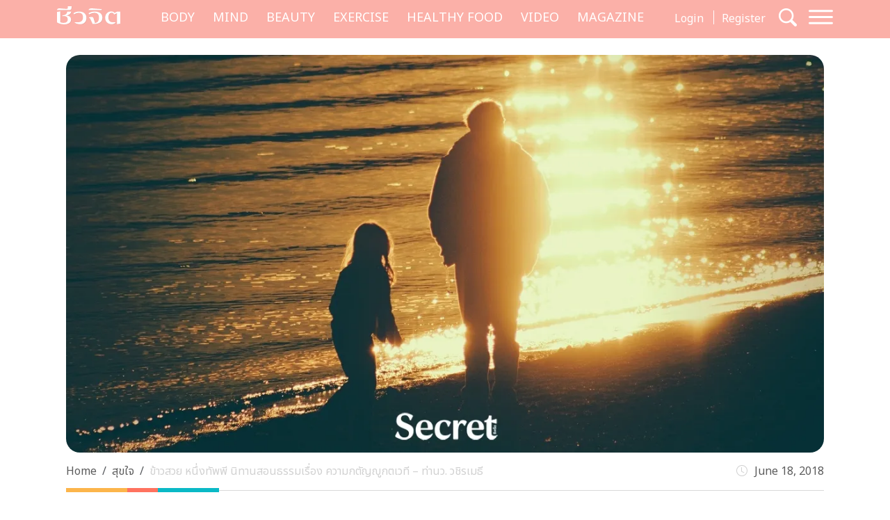

--- FILE ---
content_type: text/html; charset=UTF-8
request_url: https://cheewajit.com/healthy-mind/97434.html
body_size: 19574
content:
<!doctype html>
<html lang="en-US">
<head>
	<meta charset="UTF-8">
	<meta name="viewport" content="width=device-width, initial-scale=1">
	<link rel="profile" href="https://gmpg.org/xfn/11">
	<link rel="apple-touch-icon" sizes="57x57" href="https://cheewajit.com/app/themes/cheewajit/dist/images/favicon/apple-icon-57x57.png">
	<link rel="apple-touch-icon" sizes="60x60" href="https://cheewajit.com/app/themes/cheewajit/dist/images/favicon/apple-icon-60x60.png">
	<link rel="apple-touch-icon" sizes="72x72" href="https://cheewajit.com/app/themes/cheewajit/dist/images/favicon/apple-icon-72x72.png">
	<link rel="apple-touch-icon" sizes="76x76" href="https://cheewajit.com/app/themes/cheewajit/dist/images/favicon/apple-icon-76x76.png">
	<link rel="apple-touch-icon" sizes="114x114" href="https://cheewajit.com/app/themes/cheewajit/dist/images/favicon/apple-icon-114x114.png">
	<link rel="apple-touch-icon" sizes="120x120" href="https://cheewajit.com/app/themes/cheewajit/dist/images/favicon/apple-icon-120x120.png">
	<link rel="apple-touch-icon" sizes="144x144" href="https://cheewajit.com/app/themes/cheewajit/dist/images/favicon/apple-icon-144x144.png">
	<link rel="apple-touch-icon" sizes="152x152" href="https://cheewajit.com/app/themes/cheewajit/dist/images/favicon/apple-icon-152x152.png">
	<link rel="apple-touch-icon" sizes="180x180" href="https://cheewajit.com/app/themes/cheewajit/dist/images/favicon/apple-icon-180x180.png">
	<link rel="icon" type="image/png" sizes="192x192"  href="https://cheewajit.com/app/themes/cheewajit/dist/images/favicon/android-icon-192x192.png">
	<link rel="icon" type="image/png" sizes="32x32" href="https://cheewajit.com/app/themes/cheewajit/dist/images/favicon/favicon-32x32.png">
	<link rel="icon" type="image/png" sizes="96x96" href="https://cheewajit.com/app/themes/cheewajit/dist/images/favicon/favicon-96x96.png">
	<link rel="icon" type="image/png" sizes="16x16" href="https://cheewajit.com/app/themes/cheewajit/dist/images/favicon/favicon-16x16.png">
	<link rel="manifest" href="https://cheewajit.com/app/themes/cheewajit/dist/images/favicon/manifest.json">
	<meta name="msapplication-TileColor" content="#ffffff">
	<meta name="msapplication-TileImage" content="https://cheewajit.com/app/themes/cheewajit/dist/images/favicon/ms-icon-144x144.png">

	<!-- Google Font -->
	<link rel="preconnect" href="https://fonts.googleapis.com">
	<link rel="preconnect" href="https://fonts.gstatic.com" crossorigin>
	<link href="https://fonts.googleapis.com/css2?family=Noto+Sans+Thai:wght@400;600&display=swap" rel="stylesheet">
	<link href="https://fonts.googleapis.com/css2?family=Sarabun:wght@400;500;700&display=swap" rel="stylesheet">

	<meta name='robots' content='index, follow, max-image-preview:large, max-snippet:-1, max-video-preview:-1' />

	<!-- This site is optimized with the Yoast SEO plugin v20.13 - https://yoast.com/wordpress/plugins/seo/ -->
	<title>ข้าวสวย หนึ่งทัพพี นิทานสอนธรรมเรื่อง ความกตัญญูกตเวที - ท่านว. วชิรเมธี</title>
	<meta name="description" content="กตัญญูกตเวที ก็คือ คนที่รู้ว่าใครเป็นผู้มีพระคุณต่อตัวเอง แล้วไม่ลืมบุญคุณของท่านเหล่านั้น มีสำนึกอยู่เสมอว่าจะต้องหาโอกาสตอบแทนพระคุณของท่านเหล่านั้นให้ได้ด้วยวิธีการอย่างใดอย่างหนึ่ง" />
	<link rel="canonical" href="https://cheewajit.com/healthy-mind/97434.html" />
	<meta property="og:locale" content="en_US" />
	<meta property="og:type" content="article" />
	<meta property="og:title" content="ข้าวสวย หนึ่งทัพพี นิทานสอนธรรมเรื่อง ความกตัญญูกตเวที - ท่านว. วชิรเมธี" />
	<meta property="og:description" content="กตัญญูกตเวที ก็คือ คนที่รู้ว่าใครเป็นผู้มีพระคุณต่อตัวเอง แล้วไม่ลืมบุญคุณของท่านเหล่านั้น มีสำนึกอยู่เสมอว่าจะต้องหาโอกาสตอบแทนพระคุณของท่านเหล่านั้นให้ได้ด้วยวิธีการอย่างใดอย่างหนึ่ง" />
	<meta property="og:url" content="https://cheewajit.com/healthy-mind/97434.html" />
	<meta property="og:site_name" content="Cheewajit" />
	<meta property="article:publisher" content="https://www.facebook.com/CheewajitMagazine/" />
	<meta property="article:published_time" content="2018-06-18T09:43:17+00:00" />
	<meta property="og:image" content="https://cheewajit.com/app/uploads/2018/06/timothy-eberly-461391-unsplash.jpg" />
	<meta property="og:image:width" content="1200" />
	<meta property="og:image:height" content="627" />
	<meta property="og:image:type" content="image/jpeg" />
	<meta name="author" content="cheewajitmedia" />
	<meta name="twitter:card" content="summary_large_image" />
	<meta name="twitter:label1" content="Written by" />
	<meta name="twitter:data1" content="cheewajitmedia" />
	<script type="application/ld+json" class="yoast-schema-graph">{"@context":"https://schema.org","@graph":[{"@type":"Article","@id":"https://cheewajit.com/healthy-mind/97434.html#article","isPartOf":{"@id":"https://cheewajit.com/healthy-mind/97434.html"},"author":{"name":"cheewajitmedia","@id":"https://cheewajit.com/#/schema/person/4535d21446075baf2f05c37794960903"},"headline":"ข้าวสวย หนึ่งทัพพี นิทานสอนธรรมเรื่อง ความกตัญญูกตเวที &#8211; ท่านว. วชิรเมธี","datePublished":"2018-06-18T09:43:17+00:00","dateModified":"2018-06-18T09:43:17+00:00","mainEntityOfPage":{"@id":"https://cheewajit.com/healthy-mind/97434.html"},"wordCount":9,"publisher":{"@id":"https://cheewajit.com/#organization"},"image":{"@id":"https://cheewajit.com/healthy-mind/97434.html#primaryimage"},"thumbnailUrl":"https://cheewajit.com/app/uploads/2018/06/timothy-eberly-461391-unsplash.jpg","articleSection":["MIND","สุขใจ"],"inLanguage":"en-US"},{"@type":"WebPage","@id":"https://cheewajit.com/healthy-mind/97434.html","url":"https://cheewajit.com/healthy-mind/97434.html","name":"ข้าวสวย หนึ่งทัพพี นิทานสอนธรรมเรื่อง ความกตัญญูกตเวที - ท่านว. วชิรเมธี","isPartOf":{"@id":"https://cheewajit.com/#website"},"primaryImageOfPage":{"@id":"https://cheewajit.com/healthy-mind/97434.html#primaryimage"},"image":{"@id":"https://cheewajit.com/healthy-mind/97434.html#primaryimage"},"thumbnailUrl":"https://cheewajit.com/app/uploads/2018/06/timothy-eberly-461391-unsplash.jpg","datePublished":"2018-06-18T09:43:17+00:00","dateModified":"2018-06-18T09:43:17+00:00","description":"กตัญญูกตเวที ก็คือ คนที่รู้ว่าใครเป็นผู้มีพระคุณต่อตัวเอง แล้วไม่ลืมบุญคุณของท่านเหล่านั้น มีสำนึกอยู่เสมอว่าจะต้องหาโอกาสตอบแทนพระคุณของท่านเหล่านั้นให้ได้ด้วยวิธีการอย่างใดอย่างหนึ่ง","breadcrumb":{"@id":"https://cheewajit.com/healthy-mind/97434.html#breadcrumb"},"inLanguage":"en-US","potentialAction":[{"@type":"ReadAction","target":["https://cheewajit.com/healthy-mind/97434.html"]}]},{"@type":"ImageObject","inLanguage":"en-US","@id":"https://cheewajit.com/healthy-mind/97434.html#primaryimage","url":"https://cheewajit.com/app/uploads/2018/06/timothy-eberly-461391-unsplash.jpg","contentUrl":"https://cheewajit.com/app/uploads/2018/06/timothy-eberly-461391-unsplash.jpg","width":1200,"height":627,"caption":"ความกตัญญูกตเวที"},{"@type":"BreadcrumbList","@id":"https://cheewajit.com/healthy-mind/97434.html#breadcrumb","itemListElement":[{"@type":"ListItem","position":1,"name":"Home","item":"https://cheewajit.com/"},{"@type":"ListItem","position":2,"name":"ข้าวสวย หนึ่งทัพพี นิทานสอนธรรมเรื่อง ความกตัญญูกตเวที &#8211; ท่านว. วชิรเมธี"}]},{"@type":"WebSite","@id":"https://cheewajit.com/#website","url":"https://cheewajit.com/","name":"Cheewajit","description":"รวบรวมแนวความคิดเรื่องสุขภาพแบบองค์รวม ไว้ที่เดียวกับชีวจิต","publisher":{"@id":"https://cheewajit.com/#organization"},"potentialAction":[{"@type":"SearchAction","target":{"@type":"EntryPoint","urlTemplate":"https://cheewajit.com/?s={search_term_string}"},"query-input":"required name=search_term_string"}],"inLanguage":"en-US"},{"@type":"Organization","@id":"https://cheewajit.com/#organization","name":"Cheewajit","url":"https://cheewajit.com/","logo":{"@type":"ImageObject","inLanguage":"en-US","@id":"https://cheewajit.com/#/schema/logo/image/","url":"https://cheewajit.com/app/uploads/2023/06/270283368_4807411792638302_1316957862793859524_n.jpg","contentUrl":"https://cheewajit.com/app/uploads/2023/06/270283368_4807411792638302_1316957862793859524_n.jpg","width":960,"height":960,"caption":"Cheewajit"},"image":{"@id":"https://cheewajit.com/#/schema/logo/image/"},"sameAs":["https://www.facebook.com/CheewajitMagazine/"]},{"@type":"Person","@id":"https://cheewajit.com/#/schema/person/4535d21446075baf2f05c37794960903","name":"cheewajitmedia","image":{"@type":"ImageObject","inLanguage":"en-US","@id":"https://cheewajit.com/#/schema/person/image/","url":"https://secure.gravatar.com/avatar/df0cfe2aa356202ff268fa013574bf15?s=96&d=mm&r=g","contentUrl":"https://secure.gravatar.com/avatar/df0cfe2aa356202ff268fa013574bf15?s=96&d=mm&r=g","caption":"cheewajitmedia"},"description":"ชีวจิตแนวความคิดเรื่องสุขภาพแบบองค์รวม \"ชีว\"ที่หมายถึง\"กาย\"รวมเข้ากับ\"จิต\"ที่หมายถึง\"ใจ\"","url":"https://cheewajit.com/author/cheewajitmedia"}]}</script>
	<!-- / Yoast SEO plugin. -->


<link rel="alternate" type="application/rss+xml" title="Cheewajit &raquo; Feed" href="https://cheewajit.com/feed" />
<link rel="alternate" type="application/rss+xml" title="Cheewajit &raquo; Comments Feed" href="https://cheewajit.com/comments/feed" />
<script type="b05b14273c7b9e3d6f068ce5-text/javascript">
window._wpemojiSettings = {"baseUrl":"https:\/\/s.w.org\/images\/core\/emoji\/14.0.0\/72x72\/","ext":".png","svgUrl":"https:\/\/s.w.org\/images\/core\/emoji\/14.0.0\/svg\/","svgExt":".svg","source":{"concatemoji":"https:\/\/cheewajit.com\/wp\/wp-includes\/js\/wp-emoji-release.min.js?ver=6.1"}};
/*! This file is auto-generated */
!function(e,a,t){var n,r,o,i=a.createElement("canvas"),p=i.getContext&&i.getContext("2d");function s(e,t){var a=String.fromCharCode,e=(p.clearRect(0,0,i.width,i.height),p.fillText(a.apply(this,e),0,0),i.toDataURL());return p.clearRect(0,0,i.width,i.height),p.fillText(a.apply(this,t),0,0),e===i.toDataURL()}function c(e){var t=a.createElement("script");t.src=e,t.defer=t.type="text/javascript",a.getElementsByTagName("head")[0].appendChild(t)}for(o=Array("flag","emoji"),t.supports={everything:!0,everythingExceptFlag:!0},r=0;r<o.length;r++)t.supports[o[r]]=function(e){if(p&&p.fillText)switch(p.textBaseline="top",p.font="600 32px Arial",e){case"flag":return s([127987,65039,8205,9895,65039],[127987,65039,8203,9895,65039])?!1:!s([55356,56826,55356,56819],[55356,56826,8203,55356,56819])&&!s([55356,57332,56128,56423,56128,56418,56128,56421,56128,56430,56128,56423,56128,56447],[55356,57332,8203,56128,56423,8203,56128,56418,8203,56128,56421,8203,56128,56430,8203,56128,56423,8203,56128,56447]);case"emoji":return!s([129777,127995,8205,129778,127999],[129777,127995,8203,129778,127999])}return!1}(o[r]),t.supports.everything=t.supports.everything&&t.supports[o[r]],"flag"!==o[r]&&(t.supports.everythingExceptFlag=t.supports.everythingExceptFlag&&t.supports[o[r]]);t.supports.everythingExceptFlag=t.supports.everythingExceptFlag&&!t.supports.flag,t.DOMReady=!1,t.readyCallback=function(){t.DOMReady=!0},t.supports.everything||(n=function(){t.readyCallback()},a.addEventListener?(a.addEventListener("DOMContentLoaded",n,!1),e.addEventListener("load",n,!1)):(e.attachEvent("onload",n),a.attachEvent("onreadystatechange",function(){"complete"===a.readyState&&t.readyCallback()})),(e=t.source||{}).concatemoji?c(e.concatemoji):e.wpemoji&&e.twemoji&&(c(e.twemoji),c(e.wpemoji)))}(window,document,window._wpemojiSettings);
</script>
<style>
img.wp-smiley,
img.emoji {
	display: inline !important;
	border: none !important;
	box-shadow: none !important;
	height: 1em !important;
	width: 1em !important;
	margin: 0 0.07em !important;
	vertical-align: -0.1em !important;
	background: none !important;
	padding: 0 !important;
}
</style>
			<style id="content-control-block-styles">
			@media (max-width: 640px) {
	.cc-hide-on-mobile {
		display: none !important;
	}
}
@media (min-width: 641px) and (max-width: 920px) {
	.cc-hide-on-tablet {
		display: none !important;
	}
}
@media (min-width: 921px) and (max-width: 1440px) {
	.cc-hide-on-desktop {
		display: none !important;
	}
}		</style>
		<link rel='stylesheet' id='wp-block-library-css' href='https://cheewajit.com/wp/wp-includes/css/dist/block-library/style.min.css?ver=6.1' media='all' />
<link rel='stylesheet' id='mpp_gutenberg-css' href='https://cheewajit.com/app/plugins/metronet-profile-picture/dist/blocks.style.build.css?ver=2.6.3' media='all' />
<link rel='stylesheet' id='content-control-block-styles-css' href='https://cheewajit.com/app/plugins/content-control/dist/style-block-editor.css?ver=2.0.10' media='all' />
<link rel='stylesheet' id='classic-theme-styles-css' href='https://cheewajit.com/wp/wp-includes/css/classic-themes.min.css?ver=1' media='all' />
<style id='global-styles-inline-css'>
body{--wp--preset--color--black: #000000;--wp--preset--color--cyan-bluish-gray: #abb8c3;--wp--preset--color--white: #ffffff;--wp--preset--color--pale-pink: #f78da7;--wp--preset--color--vivid-red: #cf2e2e;--wp--preset--color--luminous-vivid-orange: #ff6900;--wp--preset--color--luminous-vivid-amber: #fcb900;--wp--preset--color--light-green-cyan: #7bdcb5;--wp--preset--color--vivid-green-cyan: #00d084;--wp--preset--color--pale-cyan-blue: #8ed1fc;--wp--preset--color--vivid-cyan-blue: #0693e3;--wp--preset--color--vivid-purple: #9b51e0;--wp--preset--gradient--vivid-cyan-blue-to-vivid-purple: linear-gradient(135deg,rgba(6,147,227,1) 0%,rgb(155,81,224) 100%);--wp--preset--gradient--light-green-cyan-to-vivid-green-cyan: linear-gradient(135deg,rgb(122,220,180) 0%,rgb(0,208,130) 100%);--wp--preset--gradient--luminous-vivid-amber-to-luminous-vivid-orange: linear-gradient(135deg,rgba(252,185,0,1) 0%,rgba(255,105,0,1) 100%);--wp--preset--gradient--luminous-vivid-orange-to-vivid-red: linear-gradient(135deg,rgba(255,105,0,1) 0%,rgb(207,46,46) 100%);--wp--preset--gradient--very-light-gray-to-cyan-bluish-gray: linear-gradient(135deg,rgb(238,238,238) 0%,rgb(169,184,195) 100%);--wp--preset--gradient--cool-to-warm-spectrum: linear-gradient(135deg,rgb(74,234,220) 0%,rgb(151,120,209) 20%,rgb(207,42,186) 40%,rgb(238,44,130) 60%,rgb(251,105,98) 80%,rgb(254,248,76) 100%);--wp--preset--gradient--blush-light-purple: linear-gradient(135deg,rgb(255,206,236) 0%,rgb(152,150,240) 100%);--wp--preset--gradient--blush-bordeaux: linear-gradient(135deg,rgb(254,205,165) 0%,rgb(254,45,45) 50%,rgb(107,0,62) 100%);--wp--preset--gradient--luminous-dusk: linear-gradient(135deg,rgb(255,203,112) 0%,rgb(199,81,192) 50%,rgb(65,88,208) 100%);--wp--preset--gradient--pale-ocean: linear-gradient(135deg,rgb(255,245,203) 0%,rgb(182,227,212) 50%,rgb(51,167,181) 100%);--wp--preset--gradient--electric-grass: linear-gradient(135deg,rgb(202,248,128) 0%,rgb(113,206,126) 100%);--wp--preset--gradient--midnight: linear-gradient(135deg,rgb(2,3,129) 0%,rgb(40,116,252) 100%);--wp--preset--duotone--dark-grayscale: url('#wp-duotone-dark-grayscale');--wp--preset--duotone--grayscale: url('#wp-duotone-grayscale');--wp--preset--duotone--purple-yellow: url('#wp-duotone-purple-yellow');--wp--preset--duotone--blue-red: url('#wp-duotone-blue-red');--wp--preset--duotone--midnight: url('#wp-duotone-midnight');--wp--preset--duotone--magenta-yellow: url('#wp-duotone-magenta-yellow');--wp--preset--duotone--purple-green: url('#wp-duotone-purple-green');--wp--preset--duotone--blue-orange: url('#wp-duotone-blue-orange');--wp--preset--font-size--small: 13px;--wp--preset--font-size--medium: 20px;--wp--preset--font-size--large: 36px;--wp--preset--font-size--x-large: 42px;--wp--preset--spacing--20: 0.44rem;--wp--preset--spacing--30: 0.67rem;--wp--preset--spacing--40: 1rem;--wp--preset--spacing--50: 1.5rem;--wp--preset--spacing--60: 2.25rem;--wp--preset--spacing--70: 3.38rem;--wp--preset--spacing--80: 5.06rem;}:where(.is-layout-flex){gap: 0.5em;}body .is-layout-flow > .alignleft{float: left;margin-inline-start: 0;margin-inline-end: 2em;}body .is-layout-flow > .alignright{float: right;margin-inline-start: 2em;margin-inline-end: 0;}body .is-layout-flow > .aligncenter{margin-left: auto !important;margin-right: auto !important;}body .is-layout-constrained > .alignleft{float: left;margin-inline-start: 0;margin-inline-end: 2em;}body .is-layout-constrained > .alignright{float: right;margin-inline-start: 2em;margin-inline-end: 0;}body .is-layout-constrained > .aligncenter{margin-left: auto !important;margin-right: auto !important;}body .is-layout-constrained > :where(:not(.alignleft):not(.alignright):not(.alignfull)){max-width: var(--wp--style--global--content-size);margin-left: auto !important;margin-right: auto !important;}body .is-layout-constrained > .alignwide{max-width: var(--wp--style--global--wide-size);}body .is-layout-flex{display: flex;}body .is-layout-flex{flex-wrap: wrap;align-items: center;}body .is-layout-flex > *{margin: 0;}:where(.wp-block-columns.is-layout-flex){gap: 2em;}.has-black-color{color: var(--wp--preset--color--black) !important;}.has-cyan-bluish-gray-color{color: var(--wp--preset--color--cyan-bluish-gray) !important;}.has-white-color{color: var(--wp--preset--color--white) !important;}.has-pale-pink-color{color: var(--wp--preset--color--pale-pink) !important;}.has-vivid-red-color{color: var(--wp--preset--color--vivid-red) !important;}.has-luminous-vivid-orange-color{color: var(--wp--preset--color--luminous-vivid-orange) !important;}.has-luminous-vivid-amber-color{color: var(--wp--preset--color--luminous-vivid-amber) !important;}.has-light-green-cyan-color{color: var(--wp--preset--color--light-green-cyan) !important;}.has-vivid-green-cyan-color{color: var(--wp--preset--color--vivid-green-cyan) !important;}.has-pale-cyan-blue-color{color: var(--wp--preset--color--pale-cyan-blue) !important;}.has-vivid-cyan-blue-color{color: var(--wp--preset--color--vivid-cyan-blue) !important;}.has-vivid-purple-color{color: var(--wp--preset--color--vivid-purple) !important;}.has-black-background-color{background-color: var(--wp--preset--color--black) !important;}.has-cyan-bluish-gray-background-color{background-color: var(--wp--preset--color--cyan-bluish-gray) !important;}.has-white-background-color{background-color: var(--wp--preset--color--white) !important;}.has-pale-pink-background-color{background-color: var(--wp--preset--color--pale-pink) !important;}.has-vivid-red-background-color{background-color: var(--wp--preset--color--vivid-red) !important;}.has-luminous-vivid-orange-background-color{background-color: var(--wp--preset--color--luminous-vivid-orange) !important;}.has-luminous-vivid-amber-background-color{background-color: var(--wp--preset--color--luminous-vivid-amber) !important;}.has-light-green-cyan-background-color{background-color: var(--wp--preset--color--light-green-cyan) !important;}.has-vivid-green-cyan-background-color{background-color: var(--wp--preset--color--vivid-green-cyan) !important;}.has-pale-cyan-blue-background-color{background-color: var(--wp--preset--color--pale-cyan-blue) !important;}.has-vivid-cyan-blue-background-color{background-color: var(--wp--preset--color--vivid-cyan-blue) !important;}.has-vivid-purple-background-color{background-color: var(--wp--preset--color--vivid-purple) !important;}.has-black-border-color{border-color: var(--wp--preset--color--black) !important;}.has-cyan-bluish-gray-border-color{border-color: var(--wp--preset--color--cyan-bluish-gray) !important;}.has-white-border-color{border-color: var(--wp--preset--color--white) !important;}.has-pale-pink-border-color{border-color: var(--wp--preset--color--pale-pink) !important;}.has-vivid-red-border-color{border-color: var(--wp--preset--color--vivid-red) !important;}.has-luminous-vivid-orange-border-color{border-color: var(--wp--preset--color--luminous-vivid-orange) !important;}.has-luminous-vivid-amber-border-color{border-color: var(--wp--preset--color--luminous-vivid-amber) !important;}.has-light-green-cyan-border-color{border-color: var(--wp--preset--color--light-green-cyan) !important;}.has-vivid-green-cyan-border-color{border-color: var(--wp--preset--color--vivid-green-cyan) !important;}.has-pale-cyan-blue-border-color{border-color: var(--wp--preset--color--pale-cyan-blue) !important;}.has-vivid-cyan-blue-border-color{border-color: var(--wp--preset--color--vivid-cyan-blue) !important;}.has-vivid-purple-border-color{border-color: var(--wp--preset--color--vivid-purple) !important;}.has-vivid-cyan-blue-to-vivid-purple-gradient-background{background: var(--wp--preset--gradient--vivid-cyan-blue-to-vivid-purple) !important;}.has-light-green-cyan-to-vivid-green-cyan-gradient-background{background: var(--wp--preset--gradient--light-green-cyan-to-vivid-green-cyan) !important;}.has-luminous-vivid-amber-to-luminous-vivid-orange-gradient-background{background: var(--wp--preset--gradient--luminous-vivid-amber-to-luminous-vivid-orange) !important;}.has-luminous-vivid-orange-to-vivid-red-gradient-background{background: var(--wp--preset--gradient--luminous-vivid-orange-to-vivid-red) !important;}.has-very-light-gray-to-cyan-bluish-gray-gradient-background{background: var(--wp--preset--gradient--very-light-gray-to-cyan-bluish-gray) !important;}.has-cool-to-warm-spectrum-gradient-background{background: var(--wp--preset--gradient--cool-to-warm-spectrum) !important;}.has-blush-light-purple-gradient-background{background: var(--wp--preset--gradient--blush-light-purple) !important;}.has-blush-bordeaux-gradient-background{background: var(--wp--preset--gradient--blush-bordeaux) !important;}.has-luminous-dusk-gradient-background{background: var(--wp--preset--gradient--luminous-dusk) !important;}.has-pale-ocean-gradient-background{background: var(--wp--preset--gradient--pale-ocean) !important;}.has-electric-grass-gradient-background{background: var(--wp--preset--gradient--electric-grass) !important;}.has-midnight-gradient-background{background: var(--wp--preset--gradient--midnight) !important;}.has-small-font-size{font-size: var(--wp--preset--font-size--small) !important;}.has-medium-font-size{font-size: var(--wp--preset--font-size--medium) !important;}.has-large-font-size{font-size: var(--wp--preset--font-size--large) !important;}.has-x-large-font-size{font-size: var(--wp--preset--font-size--x-large) !important;}
.wp-block-navigation a:where(:not(.wp-element-button)){color: inherit;}
:where(.wp-block-columns.is-layout-flex){gap: 2em;}
.wp-block-pullquote{font-size: 1.5em;line-height: 1.6;}
</style>
<link rel='stylesheet' id='app-css-css' href='https://cheewajit.com/app/themes/cheewajit/dist/css/style.min.css?ver=1.0.0' media='all' />
<link rel='stylesheet' id='bootstrap-icon-css-css' href='https://cheewajit.com/app/themes/cheewajit/dist/css/bootstrap-icons.css?ver=1.0.0' media='all' />
<script src='https://cheewajit.com/wp/wp-includes/js/jquery/jquery.min.js?ver=3.6.1' id='jquery-core-js' type="b05b14273c7b9e3d6f068ce5-text/javascript"></script>
<script src='https://cheewajit.com/wp/wp-includes/js/jquery/jquery-migrate.min.js?ver=3.3.2' id='jquery-migrate-js' type="b05b14273c7b9e3d6f068ce5-text/javascript"></script>
<script id='app-js-js-extra' type="b05b14273c7b9e3d6f068ce5-text/javascript">
var get_user_data = {"ajax_url":"https:\/\/cheewajit.com\/wp\/wp-admin\/admin-ajax.php","security":"c1fff233f7"};
var member_django = {"ajax_url":"https:\/\/cheewajit.com\/wp\/wp-admin\/admin-ajax.php","security":"5940bae715"};
var member_like_django = {"ajax_url":"https:\/\/cheewajit.com\/wp\/wp-admin\/admin-ajax.php","security":"1b872c69e8"};
</script>
<script src='https://cheewajit.com/app/themes/cheewajit/dist/js/app.min.js?ver=1.0.0' id='app-js-js' type="b05b14273c7b9e3d6f068ce5-text/javascript"></script>
<link rel="https://api.w.org/" href="https://cheewajit.com/wp-json/" /><link rel="alternate" type="application/json" href="https://cheewajit.com/wp-json/wp/v2/posts/97434" /><link rel="EditURI" type="application/rsd+xml" title="RSD" href="https://cheewajit.com/wp/xmlrpc.php?rsd" />
<link rel="wlwmanifest" type="application/wlwmanifest+xml" href="https://cheewajit.com/wp/wp-includes/wlwmanifest.xml" />
<meta name="generator" content="WordPress 6.1" />
<link rel='shortlink' href='https://cheewajit.com/?p=97434' />
<link rel="alternate" type="application/json+oembed" href="https://cheewajit.com/wp-json/oembed/1.0/embed?url=https%3A%2F%2Fcheewajit.com%2Fhealthy-mind%2F97434.html" />
<link rel="alternate" type="text/xml+oembed" href="https://cheewajit.com/wp-json/oembed/1.0/embed?url=https%3A%2F%2Fcheewajit.com%2Fhealthy-mind%2F97434.html&#038;format=xml" />
<noscript><style>.lazyload[data-src]{display:none !important;}</style></noscript><style>.lazyload{background-image:none !important;}.lazyload:before{background-image:none !important;}</style>		<style id="wp-custom-css">
			/* #cookie-law-info-bar{
	z-index: 99999999;
	max-width: 400px!important;
} */

#cookie-law-info-bar[data-cli-style=cli-style-v2][data-cli-type=widget] {
	border-radius: 5px;
	padding: 20px;
}
#cookie-law-info-bar .cli-bar-message {
	font-size: 12px;
}

#cookie-law-info-bar .cli-plugin-button {
	border-radius: 3px;
}

#becookies-container {
	position: relative;
	z-index: 9999!important;
}

/* @media only screen and (max-width: 600px){
	#cookie-law-info-bar{
		inset: auto 15px 100px auto!important;
		width: 320px!important;
	}
} */

/* Cookies */
#becookies-language-switcher-container {
    display: none!important;
}
#becookies-container {
	bottom: 95px!important;
}
#becookies-content-container {
	padding: 15px 402px 0px 40px;
	min-height: initial!important;
}
#becookies-action-container {
	bottom: 15px!important;
}
#becookies-banner-title-wrapper {
		display: inline;
}
#becookies-banner-title {
	font-size: 14px!important;
	display: inline;
	margin-right: 10px;
}
#becookies-banner-description-wrapper {
	display: inline;
}
#becookies-banner-description {
	display: inline;
	font-size: 14px!important;
}

@media(max-width:768px){
	#becookies-container {
		bottom: 100px!important;
	}
	#becookies-banner-header {
		padding-top: 10px!important;
	}
	#becookies-button-reject {
		padding: 5px 5px!important;
	}
	#becookies-button-accept {
		padding: 5px 5px!important;
	}
	#becookies-banner-description {
		line-height: 1.3;
		font-size: 12px!important;
	}
	#becookies-content-container {
		line-height: 1.2;
	}
	#becookies-button-container {
		width: inherit!important;
		margin-left: 8px;
	}
	#becookies-action-container {
		justify-content: flex-end!important;
		bottom: 10px!important;
	}
}
.single-post .entry-content figure {
	max-width: 100%;
}

/* Taboola */
.taboola-related a span {
    font-family: "Noto Sans Thai",sans-serif!important;
    text-align: left!important;   }
.taboola-related a>span {
	margin-top: 15px!important;
}

@media(max-width:1399px) {
	.navbar-cheewajit .primary-brand {
		display: none!important;
	}
}
@media(min-width:992px) and (max-width:1399px) {
	.navbar-cheewajit {
		padding-top: 8px;
		padding-bottom: 8px;
	}
}
.single-post .entry-content h2,
.single-post .entry-content h3,
.single-post .entry-content h4,
.single-post .entry-content h5,
.single-post .entry-content h6 {
	margin-top: 20px;
}

.single-post .has-post-thumbnail .ratio-16x9 img {
	width: 100%;
	height: 100%;
	object-fit: cover;
}

/* ADS Lightbox close */
#dclk_overlay_1892131985 img {
    width: 125px;
}
#dfp-popup {
	min-height: initial!important;
}
.home #dfp-header,
.single #dfp-header,
.single .banner-billboard_content,
.post-type-archive-issue #dfp-header,
.single #dfp-inread-ads-1,
.single #dfp-inread-ads-2{
	margin-bottom: 1.5rem;
}
.home #dfp-center {
	margin-bottom: 3rem;
}
.archive #dfp-header {
    margin-top: 1.5rem;
}

.wp-block-image img {

    margin-bottom: 10px;
}
@media (min-width: 768px) {
    .post-card .entry-title {
        font-size: 20px;
    }
	    .meta-post {
        margin-bottom: 30px;
    }
}
.post-card .entry-meta {
    margin-bottom: 10px;
    font-size: 15px;
}

@media (min-width: 1920px) {
	.section-news-magazine {
		background-image: linear-gradient(to right, #faf7f7 58.5%, #ffefed 58.5%);
	}
}

.single-post .site-main,
.single-online-program .site-main{
		padding-top: 1.5rem;
	}
.content-result {
    padding-top: 10px;
}
.single-online-program .meta-post {
	margin-bottom: 30px;
}		</style>
			
	<!-- <script src="https://cdn.jsdelivr.net/npm/@popperjs/core@2.11.6/dist/umd/popper.min.js" integrity="sha384-oBqDVmMz9ATKxIep9tiCxS/Z9fNfEXiDAYTujMAeBAsjFuCZSmKbSSUnQlmh/jp3" crossorigin="anonymous"></script> -->

	<!-- Disable Ads -->
			<!-- <script async="async" src="https://www.googletagservices.com/tag/js/gpt.js"></script> -->
<script async src="https://securepubads.g.doubleclick.net/tag/js/gpt.js" type="b05b14273c7b9e3d6f068ce5-text/javascript"></script>
<script type="b05b14273c7b9e3d6f068ce5-text/javascript">
	var googletag = googletag || {};
	googletag.cmd = googletag.cmd || [];
</script>
<script type="b05b14273c7b9e3d6f068ce5-text/javascript">
	googletag.cmd.push(function() {
		/* var map_header = googletag.sizeMapping().
			addSize([1200, 0], [[970, 90], [980, 90], [980, 250], [970, 250], [728, 90]]).
			addSize([1024, 0], [728, 90]).
			addSize([0, 0], [[320, 100], [320, 50]]).
			build();
		var heade_slot = googletag.defineSlot('/268886756/Cheewajit-header-v23', [[320, 50], [970, 250], [980, 90], [300, 250], [728, 90], [970, 90], [980, 250], [320, 100]], 'dfp-header').
			defineSizeMapping(map_header).
			addService(googletag.pubads());

		var map_center = googletag.sizeMapping().
			addSize([1200, 0], [[970, 250], [728, 90]]).
			addSize([1024, 0], [728, 90]).
			addSize([0, 0], [ [200, 200], [250, 250],  [300, 250], [320, 100]]).
			build();
		var center_slot = googletag.defineSlot('/268886756/Cheewajit-Center-v23', [[250, 250], [970, 250], [300, 250], [728, 90], [200, 200], [320, 100]], 'dfp-center').
			defineSizeMapping(map_center).
			addService(googletag.pubads());

		var map_billboard = googletag.sizeMapping().
			addSize([1200, 0], [[728, 90], [980, 250], [980, 90], [970, 250], [970, 90]]).
			addSize([1024, 0], [728, 90]).
			addSize([0, 0], [[320, 100], [320, 50], [300, 250]]).
			build();
		var billboard_content = googletag.defineSlot('/268886756/Cheewajit-BillboardContent-v23', [[728, 90], [980, 250], [980, 90], [320, 100], [320, 50], [970, 250], [970, 90], [300, 250]], 'dfp-billboard-content').
			defineSizeMapping(map_billboard).
			addService(googletag.pubads());

		var inread_1 = googletag.defineSlot('/268886756/Cheewajit-Inread1-v23', [[240, 400], [336, 280], [250, 250], [300, 250]], 'dfp-inread-ads-1').
			addService(googletag.pubads());
		
		var inread_2 = googletag.defineSlot('/268886756/Cheewajit-Inread2-v23', [[250, 250], [300, 250], [336, 280], [240, 400]],'dfp-inread-ads-2').
			addService(googletag.pubads());

		var map_popup = googletag.sizeMapping().
			addSize([640, 0], [[970, 90], [728, 90], [750, 100], [980, 90]]).
			addSize([0, 0], [[320, 80], [320, 50], [320, 100]]).
			build();
		var popup_slot = googletag.defineSlot('/268886756/Cheewajit-Popup-v23', [[320, 50], [970, 90], [728, 90], [320, 100], [750, 100], [320, 80], [980, 90]], 'dfp-popup').
			defineSizeMapping(map_popup).
			addService(googletag.pubads()); */
		
		var lightbox_slot = googletag.defineOutOfPageSlot('/268886756/Cheewajit-lightbox-v23', 'dfp-lightbox').addService(googletag.pubads());
		
		/*var outstream_slot = googletag.defineSlot('/268886756/Cheewajit-Outstream-v23', [1, 1], 'dfp-outstream').addService(googletag.pubads());

		var outstream_vod = googletag.defineSlot('/268886756/Cheewajit-VOD-v23', [1, 1], 'dfp-outstream-vod').addService(googletag.pubads()); */

		googletag.pubads().enableSingleRequest();
		googletag.pubads().collapseEmptyDivs();
		googletag.pubads().enableLazyLoad();
		googletag.enableServices();
	});
</script>
	
	<!-- Google Tag Manager -->
	<script type="b05b14273c7b9e3d6f068ce5-text/javascript">(function(w,d,s,l,i){w[l]=w[l]||[];w[l].push({'gtm.start':
	new Date().getTime(),event:'gtm.js'});var f=d.getElementsByTagName(s)[0],
	j=d.createElement(s),dl=l!='dataLayer'?'&l='+l:'';j.async=true;j.src=
	'https://www.googletagmanager.com/gtm.js?id='+i+dl;f.parentNode.insertBefore(j,f);
	})(window,document,'script','dataLayer','GTM-NJSPV86');</script>
	<!-- End Google Tag Manager -->

</head>
<body class="post-template-default single single-post postid-97434 single-format-standard" >
<script data-cfasync="false" data-no-defer="1">var ewww_webp_supported=false;</script>
	<!-- DFP Lightbox -->
	<div id="dfp-lightbox" class="placeholder-lightbox">
		<script type="b05b14273c7b9e3d6f068ce5-text/javascript">
			googletag.cmd.push(function() { googletag.display('dfp-lightbox'); });
		</script>
	</div>
<svg xmlns="http://www.w3.org/2000/svg" viewBox="0 0 0 0" width="0" height="0" focusable="false" role="none" style="visibility: hidden; position: absolute; left: -9999px; overflow: hidden;" ><defs><filter id="wp-duotone-dark-grayscale"><feColorMatrix color-interpolation-filters="sRGB" type="matrix" values=" .299 .587 .114 0 0 .299 .587 .114 0 0 .299 .587 .114 0 0 .299 .587 .114 0 0 " /><feComponentTransfer color-interpolation-filters="sRGB" ><feFuncR type="table" tableValues="0 0.49803921568627" /><feFuncG type="table" tableValues="0 0.49803921568627" /><feFuncB type="table" tableValues="0 0.49803921568627" /><feFuncA type="table" tableValues="1 1" /></feComponentTransfer><feComposite in2="SourceGraphic" operator="in" /></filter></defs></svg><svg xmlns="http://www.w3.org/2000/svg" viewBox="0 0 0 0" width="0" height="0" focusable="false" role="none" style="visibility: hidden; position: absolute; left: -9999px; overflow: hidden;" ><defs><filter id="wp-duotone-grayscale"><feColorMatrix color-interpolation-filters="sRGB" type="matrix" values=" .299 .587 .114 0 0 .299 .587 .114 0 0 .299 .587 .114 0 0 .299 .587 .114 0 0 " /><feComponentTransfer color-interpolation-filters="sRGB" ><feFuncR type="table" tableValues="0 1" /><feFuncG type="table" tableValues="0 1" /><feFuncB type="table" tableValues="0 1" /><feFuncA type="table" tableValues="1 1" /></feComponentTransfer><feComposite in2="SourceGraphic" operator="in" /></filter></defs></svg><svg xmlns="http://www.w3.org/2000/svg" viewBox="0 0 0 0" width="0" height="0" focusable="false" role="none" style="visibility: hidden; position: absolute; left: -9999px; overflow: hidden;" ><defs><filter id="wp-duotone-purple-yellow"><feColorMatrix color-interpolation-filters="sRGB" type="matrix" values=" .299 .587 .114 0 0 .299 .587 .114 0 0 .299 .587 .114 0 0 .299 .587 .114 0 0 " /><feComponentTransfer color-interpolation-filters="sRGB" ><feFuncR type="table" tableValues="0.54901960784314 0.98823529411765" /><feFuncG type="table" tableValues="0 1" /><feFuncB type="table" tableValues="0.71764705882353 0.25490196078431" /><feFuncA type="table" tableValues="1 1" /></feComponentTransfer><feComposite in2="SourceGraphic" operator="in" /></filter></defs></svg><svg xmlns="http://www.w3.org/2000/svg" viewBox="0 0 0 0" width="0" height="0" focusable="false" role="none" style="visibility: hidden; position: absolute; left: -9999px; overflow: hidden;" ><defs><filter id="wp-duotone-blue-red"><feColorMatrix color-interpolation-filters="sRGB" type="matrix" values=" .299 .587 .114 0 0 .299 .587 .114 0 0 .299 .587 .114 0 0 .299 .587 .114 0 0 " /><feComponentTransfer color-interpolation-filters="sRGB" ><feFuncR type="table" tableValues="0 1" /><feFuncG type="table" tableValues="0 0.27843137254902" /><feFuncB type="table" tableValues="0.5921568627451 0.27843137254902" /><feFuncA type="table" tableValues="1 1" /></feComponentTransfer><feComposite in2="SourceGraphic" operator="in" /></filter></defs></svg><svg xmlns="http://www.w3.org/2000/svg" viewBox="0 0 0 0" width="0" height="0" focusable="false" role="none" style="visibility: hidden; position: absolute; left: -9999px; overflow: hidden;" ><defs><filter id="wp-duotone-midnight"><feColorMatrix color-interpolation-filters="sRGB" type="matrix" values=" .299 .587 .114 0 0 .299 .587 .114 0 0 .299 .587 .114 0 0 .299 .587 .114 0 0 " /><feComponentTransfer color-interpolation-filters="sRGB" ><feFuncR type="table" tableValues="0 0" /><feFuncG type="table" tableValues="0 0.64705882352941" /><feFuncB type="table" tableValues="0 1" /><feFuncA type="table" tableValues="1 1" /></feComponentTransfer><feComposite in2="SourceGraphic" operator="in" /></filter></defs></svg><svg xmlns="http://www.w3.org/2000/svg" viewBox="0 0 0 0" width="0" height="0" focusable="false" role="none" style="visibility: hidden; position: absolute; left: -9999px; overflow: hidden;" ><defs><filter id="wp-duotone-magenta-yellow"><feColorMatrix color-interpolation-filters="sRGB" type="matrix" values=" .299 .587 .114 0 0 .299 .587 .114 0 0 .299 .587 .114 0 0 .299 .587 .114 0 0 " /><feComponentTransfer color-interpolation-filters="sRGB" ><feFuncR type="table" tableValues="0.78039215686275 1" /><feFuncG type="table" tableValues="0 0.94901960784314" /><feFuncB type="table" tableValues="0.35294117647059 0.47058823529412" /><feFuncA type="table" tableValues="1 1" /></feComponentTransfer><feComposite in2="SourceGraphic" operator="in" /></filter></defs></svg><svg xmlns="http://www.w3.org/2000/svg" viewBox="0 0 0 0" width="0" height="0" focusable="false" role="none" style="visibility: hidden; position: absolute; left: -9999px; overflow: hidden;" ><defs><filter id="wp-duotone-purple-green"><feColorMatrix color-interpolation-filters="sRGB" type="matrix" values=" .299 .587 .114 0 0 .299 .587 .114 0 0 .299 .587 .114 0 0 .299 .587 .114 0 0 " /><feComponentTransfer color-interpolation-filters="sRGB" ><feFuncR type="table" tableValues="0.65098039215686 0.40392156862745" /><feFuncG type="table" tableValues="0 1" /><feFuncB type="table" tableValues="0.44705882352941 0.4" /><feFuncA type="table" tableValues="1 1" /></feComponentTransfer><feComposite in2="SourceGraphic" operator="in" /></filter></defs></svg><svg xmlns="http://www.w3.org/2000/svg" viewBox="0 0 0 0" width="0" height="0" focusable="false" role="none" style="visibility: hidden; position: absolute; left: -9999px; overflow: hidden;" ><defs><filter id="wp-duotone-blue-orange"><feColorMatrix color-interpolation-filters="sRGB" type="matrix" values=" .299 .587 .114 0 0 .299 .587 .114 0 0 .299 .587 .114 0 0 .299 .587 .114 0 0 " /><feComponentTransfer color-interpolation-filters="sRGB" ><feFuncR type="table" tableValues="0.098039215686275 1" /><feFuncG type="table" tableValues="0 0.66274509803922" /><feFuncB type="table" tableValues="0.84705882352941 0.41960784313725" /><feFuncA type="table" tableValues="1 1" /></feComponentTransfer><feComposite in2="SourceGraphic" operator="in" /></filter></defs></svg><div id="page" class="site">
	<a class="skip-link screen-reader-text" href="#primary">Skip to content</a>

	<header id="masthead" class="site-header">
			<div class="site-branding">
				<nav class="navbar navbar-dark navbar-cheewajit"><!-- Position add class fixed-top -->
					<div class="container">
						<a class="navbar-brand" href="https://cheewajit.com/">
							<img src="[data-uri]" data-src="https://cheewajit.com/app/themes/cheewajit/dist/images/logo_header.svg" decoding="async" class="lazyload"><noscript><img src="https://cheewajit.com/app/themes/cheewajit/dist/images/logo_header.svg" data-eio="l"></noscript>
						</a>
						<div class="top-menu">
							<ul id="navbar-top" class="navbar-nav me-auto mb-2 mb-md-0 navbar-top"><li  id="menu-item-247570" class="menu-item menu-item-type-taxonomy menu-item-object-category nav-item nav-item-247570"><a href="https://cheewajit.com/category/body" class="nav-link ">BODY</a></li>
<li  id="menu-item-247573" class="menu-item menu-item-type-taxonomy menu-item-object-category current-post-ancestor current-menu-parent current-post-parent nav-item nav-item-247573"><a href="https://cheewajit.com/category/mind" class="nav-link active">MIND</a></li>
<li  id="menu-item-247569" class="menu-item menu-item-type-taxonomy menu-item-object-category nav-item nav-item-247569"><a href="https://cheewajit.com/category/beauty" class="nav-link ">BEAUTY</a></li>
<li  id="menu-item-247571" class="menu-item menu-item-type-taxonomy menu-item-object-category nav-item nav-item-247571"><a href="https://cheewajit.com/category/exercise" class="nav-link ">EXERCISE</a></li>
<li  id="menu-item-247572" class="menu-item menu-item-type-taxonomy menu-item-object-category nav-item nav-item-247572"><a href="https://cheewajit.com/category/healthy-food" class="nav-link ">HEALTHY FOOD</a></li>
<li  id="menu-item-247574" class="menu-item menu-item-type-custom menu-item-object-custom nav-item nav-item-247574"><a href="https://cheewajit.com/online-program" class="nav-link ">VIDEO</a></li>
<li  id="menu-item-247575" class="menu-item menu-item-type-custom menu-item-object-custom nav-item nav-item-247575"><a href="https://cheewajit.com/issue" class="nav-link ">MAGAZINE</a></li>
</ul>						</div>

						<div class="menu-group-header">
																<!-- <button class="btn btn-member btn-login" type="button" data-bs-toggle="offcanvas" data-bs-target="#offcanvasTop" aria-controls="offcanvasTop"><span>Login</span></button>
									<button class="btn btn-member btn-register" type="button" data-bs-toggle="offcanvas" data-bs-target="#offcanvasTop" aria-controls="offcanvasTop"><span>Register</span></button> -->
									<!-- <a href="/logmember">
										<button class="btn btn-member btn-login" type="button" ><span>Login</span></button>
									</a>
									<a href="/logmember?action=register">
										<button class="btn btn-member btn-register" type="button" ><span>Register</span></button>
									</a> -->
									<a href="/membercallback">
										<button class="btn btn-member btn-login" ><span>Login</span></button>
									</a>
									<a href="/membercallback">
										<button class="btn btn-member btn-register" ><span>Register</span></button>
									</a>
																<button class="btn btn-search" type="button" data-bs-toggle="offcanvas" data-bs-target="#offcanvasTopSearch" aria-controls="offcanvasTopSearch"><i class="bi bi-search"></i></button>
								<button class="navbar-toggler btn" type="button" data-bs-toggle="offcanvas" data-bs-target="#offcanvasDarkNavbar" aria-controls="offcanvasDarkNavbar">
								<!-- <i class="bi bi-list"></i> -->
								<img src="[data-uri]" data-src="https://cheewajit.com/app/themes/cheewajit/dist/images/hamberger.svg" decoding="async" class="lazyload"><noscript><img src="https://cheewajit.com/app/themes/cheewajit/dist/images/hamberger.svg" data-eio="l"></noscript>
							</button>

							<!-- Start Search Canvas -->
							<div class="offcanvas offcanvas-top offcanvas-search" tabindex="-1" id="offcanvasTopSearch" aria-labelledby="offcanvasTopLabel">
								<div class="offcanvas-header">
									<button type="button" class="btn-close" data-bs-dismiss="offcanvas" aria-label="Close"><i class="bi bi-chevron-up"></i></button>
								</div>
								<div class="offcanvas-body">
									<form action="https://cheewajit.com" method="GET" enctype="multipart/form-data">
										<div class="input-group mb-3 input-search">
											<input type="text" class="form-control text-search" name="s" id="s" value="" placeholder="SEARCH" aria-describedby="basic-addon1">
											<span class="input-group-text" id="basic-addon1"><i class="bi bi-search"></i></span>
										</div>
									</form>
								</div>
							</div>
							<!-- End Search Canvas -->

							<!-- Start OffCanvas Menu -->
							<div class="offcanvas offcanvas-end offcanvas-menu" tabindex="-1" id="offcanvasDarkNavbar" aria-labelledby="offcanvasDarkNavbarLabel">
								<div class="offcanvas-header">
									<button type="button" class="btn-close" data-bs-dismiss="offcanvas" aria-label="Close"></button>
								</div>
								<div class="offcanvas-body">
									<div class="container">
																					<div class="user-login">
												<!-- <button class="btn btn-member btn-login" type="button" data-bs-toggle="offcanvas" data-bs-target="#offcanvasTop" aria-controls="offcanvasTop"><i class="bi bi-person-fill"></i><span>Login</span></button>
												<button class="btn btn-member btn-register" type="button" data-bs-toggle="offcanvas" data-bs-target="#offcanvasTop" aria-controls="offcanvasTop"><span>Register</span></button>												 -->
												<!-- <a href="/logmember">
													<button class="btn btn-member btn-login" type="button" ><i class="bi bi-person-fill"></i><span>Login</span></button>
												</a>
												<a href="/logmember?action=register">
													<button class="btn btn-member btn-register" type="button" ><span>Register</span></button>
												</a> -->
												<a href="/membercallback">
													<button class="btn btn-member btn-login" ><span>Login</span></button>
												</a>
												<a href="/membercallback">
													<button class="btn btn-member btn-register" ><span>Register</span></button>
												</a>
											</div>
																				<nav id="site-navigation" class="site-navigation">
																							<ul id="menu-primary-menu" class="navbar-nav me-auto mb-2 mb-md-0 "><li  class="menu-item menu-item-type-taxonomy menu-item-object-category nav-item nav-item-247570"><a href="https://cheewajit.com/category/body" class="nav-link ">BODY</a></li>
<li  class="menu-item menu-item-type-taxonomy menu-item-object-category current-post-ancestor current-menu-parent current-post-parent nav-item nav-item-247573"><a href="https://cheewajit.com/category/mind" class="nav-link active">MIND</a></li>
<li  class="menu-item menu-item-type-taxonomy menu-item-object-category nav-item nav-item-247569"><a href="https://cheewajit.com/category/beauty" class="nav-link ">BEAUTY</a></li>
<li  class="menu-item menu-item-type-taxonomy menu-item-object-category nav-item nav-item-247571"><a href="https://cheewajit.com/category/exercise" class="nav-link ">EXERCISE</a></li>
<li  class="menu-item menu-item-type-taxonomy menu-item-object-category nav-item nav-item-247572"><a href="https://cheewajit.com/category/healthy-food" class="nav-link ">HEALTHY FOOD</a></li>
<li  class="menu-item menu-item-type-custom menu-item-object-custom nav-item nav-item-247574"><a href="https://cheewajit.com/online-program" class="nav-link ">VIDEO</a></li>
<li  class="menu-item menu-item-type-custom menu-item-object-custom nav-item nav-item-247575"><a href="https://cheewajit.com/issue" class="nav-link ">MAGAZINE</a></li>
</ul>										</nav><!-- #site-navigation -->
										<div class="entry-brother-brand">
											<a href="https://cheewajit.com/"><img class="logo-cheewajit lazyload" src="[data-uri]" data-src="https://cheewajit.com/app/themes/cheewajit/dist/images/logo_header.svg" decoding="async"><noscript><img class="logo-cheewajit" src="https://cheewajit.com/app/themes/cheewajit/dist/images/logo_header.svg" data-eio="l"></noscript></a>
											<span class="line-between"></span>
											<a href="#"><img class="logo-kindee lazyload" src="[data-uri]" data-src="https://cheewajit.com/app/themes/cheewajit/dist/images/logo_kindeeyudee.svg" decoding="async"><noscript><img class="logo-kindee" src="https://cheewajit.com/app/themes/cheewajit/dist/images/logo_kindeeyudee.svg" data-eio="l"></noscript></a>
										</div>
										<p class="copy-right">© COPYRIGHT 2026 AME IMAGINATIVE COMPANY LIMITED.</p>
										<div class="social-box">
											<a class="" href="https://www.facebook.com/CheewajitMagazine" target="_blank" rel="nofolllow"><i class="bi bi-facebook"></i></a>
											<a class="" href="https://instagram.com/cheewajitmedia" target="_blank" rel="nofolllow"><i class="bi bi-instagram"></i></a>
											<a class="" href="https://twitter.com/cheewajitmedia" target="_blank" rel="nofolllow"><i class="bi bi-twitter-x"></i></a>
											<a class="" href="https://www.tiktok.com/@cheewajitmediaofficial" target="_blank" rel="nofolllow"><i class="bi bi-tiktok"></i></a>
										</div>
									</div>
								</div>
							</div>
							<!-- End OffCanvas Menu -->

							<!-- Start Login Canvas -->
							<div class="offcanvas offcanvas-top offcanvas-login" tabindex="-1" id="offcanvasTop" aria-labelledby="offcanvasTopLabel">
								<div class="offcanvas-header">
									<button type="button" class="btn-close" data-bs-dismiss="offcanvas" aria-label="Close"><i class="bi bi-chevron-up"></i></button>
								</div>
								<div class="offcanvas-body">
									<div class="row home-login">
										<div class="col-lg-4 start-login">
											<div class="wrapper-login">
												<div class="header-login">
													<img class="logo lazyload" src="[data-uri]" data-src="https://cheewajit.com/app/themes/cheewajit/dist/images/logo_cheewajit_color.svg" decoding="async"><noscript><img class="logo" src="https://cheewajit.com/app/themes/cheewajit/dist/images/logo_cheewajit_color.svg" data-eio="l"></noscript>
													<div class="header-tab">
														<div class="w-100 header-tab-login header-tab-select">
															<label>เข้าสู่ระบบ</label>
														</div>
														<div class="w-100 header-tab-register">
															<label>สมัครสมาชิก</label>
														</div>
													</div>
												</div>
												<div class="step-login">
													<!-- Step Sign in -->
													<form id="signinform" action="/logmember" method="post" enctype='multipart/form-data' autocomplete="off">
														<div class="step-sign-in">
															<div class="mb-3">
																<label for="email_signin_input" class="form-label">ชื่อผู้ใช้งาน(อีเมล)</label>
																<input type="email" class="form-control" id="email_signin_input" name="email_signin_input" placeholder="Email">
															</div>
															<div class="mb-3">
																<label for="password_signin_input" class="form-label password">รหัสผ่าน</label> <!-- <a href="" class="forgot-password">forgot password</a></label> -->
																<input type="password" class="form-control" id="password_signin_input" name="password_signin_input" placeholder="Password">
															</div>
															<input type="hidden" name="action" value="signin">
															<input type="hidden" name="token" id="signintoken" value="">
															<input type="hidden" name="redirect" value="">
															<input type="hidden" name="access_token" id="access_token_signin">
															<div class="d-grid mb-3">
																<button class="btn btn-primary" type="button" id="signin_btn">เข้าสู่ระบบ</button>
															</div>
														</div>
														<input type="hidden" id="signin_nonce" name="signin_nonce" value="32ae2d5817" /><input type="hidden" name="_wp_http_referer" value="/healthy-mind/97434.html" />													</form>
												</div>
												<div class="step-create-account d-none">
													<form id="registerform" action="/logmember" method="post" enctype='multipart/form-data' autocomplete="off">
														<div class="mb-3">
															<label for="email_register_input" class="form-label">ชื่อผู้ใช้งาน(อีเมล)</label>
															<input type="email" class="form-control" id="email_register_input" name="email_register_input" placeholder="Email" required>
														</div>
														<div class="mb-3">
															<label for="password_register_input" class="form-label password">รหัสผ่าน</label>
															<input type="password" class="form-control" id="password_register_input" name="password_register_input" placeholder="Create a Password" required>
														</div>
														<div class="mb-3">
															<label for="confirm_password_register_input" class="form-label password">ยืนยันรหัสผ่าน</label>
															<input type="password" class="form-control" id="confirm_password_register_input" name="confirm_password_register_input" placeholder="Confirm a Password" required>
														</div>
														<div class="form-check accept-policy mb-3">
															<input class="form-check-input" type="checkbox" value="" id="term_register_checkbox" checked name="term_register_checkbox">
															<label class="form-check-label" for="term_register_checkbox"> ข้าพเจ้ายินยอมให้บริษัท อมรินทร์ คอร์เปอเรชั่นส์ จำกัด (มหาชน) และกลุ่มบริษัทในเครือ เก็บรวบรวม ใช้ และเปิดเผยข้อมูลส่วน บุคคลตาม <a href="/privacy-policy-th">นโยบายความเป็นส่วนตัวของบริษัทอมรินทร์</a></label>
														</div>
														<input type="hidden" name="action" value="register">
														<input type="hidden" name="token" id="registertoken" value="">
														<input type="hidden" name="redirect" value="">
														<input type="hidden" name="access_token" id="access_token_register">
														<div class="d-grid mb-3">
															<button class="btn btn-primary" type="button" id="register_btn">ลงทะเบียน</button>
														</div>
														<input type="hidden" id="register_nonce" name="register_nonce" value="9a605730dc" /><input type="hidden" name="_wp_http_referer" value="/healthy-mind/97434.html" />													</form>
												</div>
											</div>
										</div>
									</div>
								</div>
							</div>
							<!-- End Login Canvas -->
						</div>
						<div class="primary-brand d-none d-lg-block">
							<div class="amarin-partner d-none d-lg-block">
								<a href="https://ameimaginative.com/" target="_blank" rel="noopener noreferrer">
									<img src="[data-uri]" data-src="https://cheewajit.com/app/themes/cheewajit/dist/images/logo_ame_white.svg" decoding="async" class="lazyload"><noscript><img src="https://cheewajit.com/app/themes/cheewajit/dist/images/logo_ame_white.svg" data-eio="l"></noscript>
								</a>
							</div>
                        </div>
					</div>
				</nav>
							</div><!-- .site-branding -->

				</header><!-- #masthead -->
	<main id="primary" class="site-main">

		


<article id="post-97434" class="post-97434 post type-post status-publish format-standard has-post-thumbnail hentry category-mind category-healthy-mind">
	<div class="container">

		<div class="feature-image-cover ratio ratio-16x9">
			<img width="1200" height="627" src="[data-uri]" class="img-full wp-post-image lazyload" alt="ความกตัญญูกตเวที" decoding="async" title="ข้าวสวย หนึ่งทัพพี นิทานสอนธรรมเรื่อง ความกตัญญูกตเวที &#8211; ท่านว. วชิรเมธี"   data-src="https://cheewajit.com/app/uploads/2018/06/timothy-eberly-461391-unsplash.jpg" data-srcset="https://cheewajit.com/app/uploads/2018/06/timothy-eberly-461391-unsplash.jpg 1200w, https://cheewajit.com/app/uploads/2018/06/timothy-eberly-461391-unsplash-300x157.jpg 300w, https://cheewajit.com/app/uploads/2018/06/timothy-eberly-461391-unsplash-768x401.jpg 768w, https://cheewajit.com/app/uploads/2018/06/timothy-eberly-461391-unsplash-1024x535.jpg 1024w" data-sizes="auto" /><noscript><img width="1200" height="627" src="https://cheewajit.com/app/uploads/2018/06/timothy-eberly-461391-unsplash.jpg" class="img-full wp-post-image" alt="ความกตัญญูกตเวที" decoding="async" title="ข้าวสวย หนึ่งทัพพี นิทานสอนธรรมเรื่อง ความกตัญญูกตเวที &#8211; ท่านว. วชิรเมธี" srcset="https://cheewajit.com/app/uploads/2018/06/timothy-eberly-461391-unsplash.jpg 1200w, https://cheewajit.com/app/uploads/2018/06/timothy-eberly-461391-unsplash-300x157.jpg 300w, https://cheewajit.com/app/uploads/2018/06/timothy-eberly-461391-unsplash-768x401.jpg 768w, https://cheewajit.com/app/uploads/2018/06/timothy-eberly-461391-unsplash-1024x535.jpg 1024w" sizes="(max-width: 1200px) 100vw, 1200px" data-eio="l" /></noscript>		</div>

		<header class="entry-header">
			<div class="meta-post">
				<div class="meta-info">
					<nav class="breadcrumb-navbar" aria-label="breadcrumb">
						<ol class="breadcrumb">
							<li class="breadcrumb-item"><a href="https://cheewajit.com" title="Cheewajit" class="">Home</a></li>
							<li class="breadcrumb-item">
								<a href="https://cheewajit.com/category/healthy-mind" class="" title="สุขใจ">
																		สุขใจ								</a>
							</li>
							<li class="breadcrumb-item" aria-current="page"><a href="https://cheewajit.com/healthy-mind/97434.html" title="ข้าวสวย หนึ่งทัพพี นิทานสอนธรรมเรื่อง ความกตัญญูกตเวที &#8211; ท่านว. วชิรเมธี" class="">ข้าวสวย หนึ่งทัพพี นิทานสอนธรรมเรื่อง ความกตัญญูกตเวที &#8211; ท่านว. วชิรเมธี</a></li>
						</ol>
					</nav>
					<div class="entry-meta">
						<div class="d-none"> <i class="bi bi-eye"></i>3896</div>
						<i class="bi bi-clock"></i>June 18, 2018					</div><!-- .entry-meta -->
				</div>
				<div class="credit-share">
					<div class="credit-author">
						<i class="bi bi-pencil"></i><span class="byline"><span class="author vcard"><a class="url fn n" href="https://cheewajit.com/author/cheewajitmedia">cheewajitmedia</a></span></span>											</div>
					<div class="share-post">
						<span class="share-on">SHARE ON</span>
												<a href="https://facebook.com/share.php?u=https%3A%2F%2Fcheewajit.com%2Fhealthy-mind%2F97434.html" class="share-fb"><i class="bi bi-facebook"></i></a>
						<a href="https://twitter.com/share?url=https%3A%2F%2Fcheewajit.com%2Fhealthy-mind%2F97434.html" class="share-twitter"><i class="bi bi-twitter-x"></i></a>
						<a href="https://lineit.line.me/share/ui?url=https%3A%2F%2Fcheewajit.com%2Fhealthy-mind%2F97434.html" class="share-line"><i class="bi bi-line"></i></a>
					</div>
				</div>
			</div>

			<h1 class="entry-title">ข้าวสวย หนึ่งทัพพี นิทานสอนธรรมเรื่อง ความกตัญญูกตเวที &#8211; ท่านว. วชิรเมธี</h1>					</header><!-- .entry-header -->

		<div class="entry-content" id="content-inner">
			<input id="check-ads" type="hidden" value="false">
			<h2>ข้าวสวย หนึ่งทัพพี นิทานสอนธรรมเรื่อง ความกตัญญูกตเวที &#8211; ท่านว. วชิรเมธี</h2>
<p>ปุณณ์และปัณณ์หลานรัก</p>
<p>ปู่เคยอ่านพบว่าพระพุทธเจ้าทรงสอนว่าในโลกนี้มีคนที่หาได้ยากอยู่ 2 ประเภทด้วยกัน</p>
<ol>
<li>บุพการี คนที่ทำดีต่อเรามาก่อน</li>
<li>กตัญญูกตเวที คนดีที่พร้อมตอบแทนคุณ</li>
</ol>
<p>บุพการีหรือคนที่ทำดีต่อเรามาก่อนนั้นมีมากมาย เริ่มแต่พ่อแม่ ปู่ย่า ตายายครูบาอาจารย์ หรือใครอื่นก็ตามที่เคยให้ความช่วยเหลือเกื้อกูลแก่เรามาก่อน รวมถึงสิ่งแวดล้อม เช่น ดิน น้ำ ฟ้า ป่าเขาที่ให้ร่มเงาแก่เรามาก่อน ก็ใช่ทั้งนั้น</p>
<p>กตัญญูกตเวทีก็คือ คนที่รู้ว่าใครเป็นผู้มีพระคุณต่อตัวเอง แล้วไม่ลืมบุญคุณของท่านเหล่านั้น มีสำนึกอยู่เสมอว่าจะต้องหาโอกาสตอบแทนพระคุณของท่านเหล่านั้นให้ได้ด้วยวิธีการอย่างใดอย่างหนึ่ง</p>
<p>ปุณณ์และปัณณ์หลานรัก</p>
<p>ทำไมพระพุทธเจ้าจึงตรัสว่า บุคคลสองประเภทนี้หาได้ยากนักในโลกนี้ คำตอบก็เพราะว่า คนที่ทำดีต่อคนอื่นโดยไม่หวังผลตอบแทนนั้นหาได้ยาก เพราะมนุษย์เรามักมีความเห็นแก่ตัวซ่อนอยู่ในใจไม่มากก็น้อย</p>
<p>ส่วนคนที่รู้ว่าผู้อื่นมีพระคุณต่อตนแล้วหาโอกาสทำตอบแทนนั้นก็ไม่ใช่จะหาได้ง่าย ๆเพราะหลายต่อหลายคนแม้จะรู้ว่าคนอื่นดีต่อตนมามากมายเพียงไร แต่ก็ไม่เคยคิดจะลุกขึ้นมาทำอะไรเลย เพียงแค่รู้อยู่ในใจเฉย ๆครั้นผู้มีพระคุณของตนมาล่วงลับดับขันธ์จากไป พวกเขาก็เอาแต่ร้องไห้ บ่นว่าเสียดายที่ไม่ได้ทำอะไรตอบแทน</p>
<p>ความกตัญญูที่มาสายก็ไม่ต่างอะไรกับไฟไหม้บ้านจนมอด แล้วนักดับเพลิงเพิ่งมาถึงนั่นแหละ</p>
<p>หลานเอ๋ย ใครก็ตามที่ถึงพร้อมด้วยความรู้คุณและตอบแทนคุณท่านนั้น พระ-พุทธองค์ทรงยกย่องว่าเป็น “ยอดคน” ของโลกนี้เลยทีเดียว</p>
<p>ความข้อนี้สอดคล้องกับพุทธศาสนสุภาษิตที่ว่า</p>
<p>“ภูมิ เว สปฺปุริสานํ กตญฺญูกตเวทิตา” แปลว่า “ความกตัญญูกตเวทีเป็นพื้นฐานของการเป็นคนดี”</p>
<p>ปู่จะแปลง่าย ๆ ว่า</p>
<p>“ความกตัญญูกตเวทีเป็นเครื่องหมายของคนดี” ก็คงไม่ผิด</p>
<p>หลานรัก เพื่อให้หลานเข้าใจได้ดียิ่งขึ้นว่าคนที่หาได้ยากทั้งสองประเภทข้างต้นนั้นมีลักษณะอย่างไร ปู่จะเล่านิทานต่อไปนี้ให้หลานฟัง</p>
<p>กาลครั้งหนึ่งนานมาแล้ว&#8230;</p>
<p>มีมหาเศรษฐีอยู่คนหนึ่ง เขาเป็นผู้มีทรัพย์สมบัติ ข้าทาสบริวารมากมาย ทั้งยังใจบุญสุนทาน นิยมตักบาตรทำบุญ และสงเคราะห์คนอนาถาตกยากเป็นประจำไม่เคยขาด</p>
<p>วันหนึ่งมีสมณะรูปหนึ่งจาริกภิกขาจารผ่านมาทางหน้าปราสาทอันใหญ่โตโอฬารของตนท่านเศรษฐีเหลือบไปเห็น จึงอาราธนาท่านมารับบาตร มหาเศรษฐีตักข้าวหอมกรุ่นถวายท่านไปหนึ่งทัพพี สมณะหนุ่มรูปนั้นอนุโมทนาแล้วก็เดินจากไปด้วยอาการอันสงบสำรวม</p>
<p>ล่วงกาลผ่านไปหลายปี</p>
<p>มหาเศรษฐีคนนั้นกลายเป็นคนตกยากไม่รู้ว่านรกชังหรือสวรรค์แกล้ง เขาถูกโกงจนสิ้นเนื้อประดาตัว กลายมาเป็นยาจกเข็ญใจพลัดที่นาคาที่อยู่ อาศัยขอทานเขาเลี้ยงชีพไปวันต่อวันเท่านั้นเอง</p>
<p>วันหนึ่งขอทานมอซอคนนี้เดินโซซัดโซเซเข้ามาถึงในวัดที่พระพุทธองค์ประทับอยู่ เขาเข้าไปพบภิกษุมากมายหลายรูปเพื่อขอบวช ด้วยคิดว่าการบวชคงจะเป็นหนทางสุดท้ายที่จะยังชีพรอดต่อไปโดยไม่อดอยากตายไปเสียก่อน</p>
<p>แต่ไม่ว่าจะบากหน้าไปหาภิกษุรูปใดก็ล้วนแต่ถูกปฏิเสธ</p>
<p>เพราะสภาพร่างกายที่แก่ชรา งก ๆ เงิ่น ๆ สกปรมมอมแมม บวกกับความเป็นคนไม่มีหัวนอนปลายเท้า จึงไม่มีพระภิกษุรูปใดอยากข้องแวะด้วย แต่ถึงแม้จะถูกปฏิเสธกี่ครั้งกี่หน พราหมณ์เฒ่าก็ยังไม่ละความพยายาม</p>
<p>แกยังคงดุ่มเดินต่อไปด้วยใจสู้จนกระทั่งไปพบกับพระพุทธองค์เข้าโดยบังเอิญทรงเรียกประชุมสงฆ์ พลางตรัสถามว่า ใครจะรับบวชให้เขาได้บ้าง ที่ประชุมเงียบกริบไม่มีใครกล้าออกตัวรับเป็นธุระในการบวชให้พราหมณ์เฒ่าผู้ไม่รู้ที่มาที่ไปคนนั้น</p>
<p>ท่ามกลางความเงียบนั้นเอง ก็มีพระมหาเถระรูปหนึ่งเอ่ยขึ้นว่า ท่านยินดีรับเป็นพระอุปัชฌาย์บวชให้พราหมณ์ตกยากคนนี้เอง</p>
<p>พระพุทธองค์ตรัสถามว่า ทำไมถึงยินดีจะบวชให้พราหมณ์เฒ่าผู้ไม่รู้ที่มาที่ไปคนนี้ล่ะพระมหาเถระทูลตอบว่า หากจำไม่ผิด ท่านน่าจะได้เคยพบกับพราหมณ์เฒ่าคนนี้มาครั้งหนึ่งแล้ว เพียงแต่ว่าสภาพตอนนั้นกับตอนนี้ ร่างกายและวัยของพราหมณ์เปลี่ยนไปมากยังกับเป็นคนละคนเลยทีเดียว แล้วพระเถระก็รำลึกความหลังให้ฟังว่า</p>
<p>หลายปีมาแล้วท่านเคยจาริกภิกขาจารผ่านไปยังคฤหาสน์ของพราหมณ์ผู้นี้ ตอนนั้นเขายังร่ำรวย มีข้าทาสบริวารมากมาย ทุกวันจะเปิดคฤหาสน์ทำบุญทำทานให้แก่คนยากคนจนไม่เคยขาด ตอนนั้นพราหมณ์คนนี้ได้ตักข้าวสวยทัพพีหนึ่งใส่ลงในบาตรของท่านและนั่นคือเหตุการณ์เดียวที่ท่านกับพราหมณ์คนนั้นได้เข้ามาเกี่ยวข้องกันจากนั้นต่างคนต่างก็ไปมีวิถีชีวิตของตนเองไม่เคยแวะเวียนมาพบกันอีกเลย แต่เพียงข้าวทัพพีเดียวนี้ ก็เป็นเหตุผลอันเพียงพอแล้วที่ท่านยินดีจะรับเป็นพระอุปัชฌาย์บวชให้พราหมณ์ผู้ตกยาก</p>
<p>ครั้นทรงทราบเหตุผลอย่างนี้แล้วพระพุทธองค์จึงทรงสาธุการแก่พระสารีบุตรแล้วตรัสยกย่องว่า</p>
<p>“สารีบุตรคือยอดแห่งสาวกผู้เปี่ยมด้วยความกตัญญูกตเวทีของเรา”</p>
<p>นับแต่นั้นเป็นต้นมา เวลาจะทรงสอนเรื่องความกตัญญูกตเวที พระพุทธองค์จะทรงยกเรื่อง “ข้าวสวยทัพพีเดียว” นี้มาเล่าอยู่เสมอ</p>
<p>ปุณณ์และปัณณ์หลานรัก</p>
<p>ข้าวสวยทัพพีเดียว พระอรหันต์ฉันแล้วยังไม่ลืมเลย แล้วหลานทั้งสองเล่าได้รับความรัก ความเมตตา น้ำนม ข้าวปลาอาหาร เสื้อผ้าอาภรณ์ ที่อยู่อาศัย การศึกษา จากมารดาบิดามาแล้วมากมายเพียงไรปู่หวังว่าหลานทั้งสองคงจะจำคุณูปการเหล่านี้ได้ไม่ลืมเลือน และเมื่อจำได้แล้วก็โปรดอย่าลืม หาโอกาสตอบแทนพระคุณมารดาบิดาทั้งสองท่านนี้ให้ดี</p>
<p>ปู่ขอย้ำอีกทีว่า</p>
<p>“ความกตัญญูกตเวทีนี้ไม่ใช่สำหรับมีไว้รู้เท่านั้น แต่ควรจะลงมือทำด้วย และเมื่อจะลงมือทำนั้น ก็ควรจะ ‘ททท.’ คือ ‘ทำทันที’ ไม่ต้องรอให้พ่อแม่แก่เฒ่าแล้วจึงคิดจะลงมือทำ</p>
<p>“ขอให้หลานทั้งสองจงจำไว้ว่า ความกตัญญูกตเวทีที่มาสาย ก็เหมือนไฟไหม้จนมอดแล้วรถดับเพลิงเพิ่งมาถึงนั่นแหละต่อให้มากันกี่คันต่อกี่คัน ก็หามีประโยชน์อันใดไม่ ลูกหลานที่เปี่ยมกตัญญูจึงควรตอบแทนพระคุณท่านเสียตั้งแต่เมื่อท่านยังคงมีชีวิตอยู่กับเรา เนื่องเพราะลูกหลานกตัญญูคือสิ่งชุบชูจิตใจที่วิเศษที่สุดของพ่อแม่”</p>
<p><strong><span style="color: #000000;">Photo by <a style="color: #000000;" href="https://unsplash.com/photos/w_hW-ahBdGo?utm_source=unsplash&amp;utm_medium=referral&amp;utm_content=creditCopyText">Timothy Eberly</a> on <a style="color: #000000;" href="https://unsplash.com/search/photos/parents?utm_source=unsplash&amp;utm_medium=referral&amp;utm_content=creditCopyText">Unsplash</a></span></strong></p>
<hr />
<p><strong>บทความที่น่าสนใจ</strong></p>
<p><a href="https://cheewajit.com/healthy-mind/dhamma/3567.html">มรณานุสติภาวนา (การระลึกถึงความตาย)  ท่าน ว.วชิรเมธี</a></p>
<p><a href="https://cheewajit.com/healthy-mind/dhamma/94360.html">กุศโลบายสลาย ความโกรธ  บทความดีๆ จาก ท่าน ว. วชิรเมธี</a></p>
<p><a href="https://cheewajit.com/healthy-mind/dhamma/94289.html">โลกนี้ไม่มีอะไรสมบูรณ์แบบ บทความดีๆ จากท่าน ว.วชิรเมธี</a></p>
<p><a href="https://cheewajit.com/healthy-mind/dhamma/6489.html">สันติในเรือนใจเท่ากับสันติในโลก  ว.วชิรเมธี</a></p>
<p><a href="https://cheewajit.com/healthy-mind/dhamma/76433.html">หลักโยนิโสมนสิการ และกัลยาณมิตรสู่การมีชีวิตที่ดี โดย ท่าน ว.วชิรเมธี</a></p>
		</div><!-- .entry-content -->

		<footer class="entry-footer">
			<div class="row-tagged">
				<div class="entry-ft-left">
					<div class="share-post-footer">
						<span class="share-on">SHARE ON</span>
												<a href="https://facebook.com/share.php?u=https%3A%2F%2Fcheewajit.com%2Fhealthy-mind%2F97434.html" class="share-fb"><i class="bi bi-facebook"></i></a>
						<a href="https://twitter.com/share?url=https%3A%2F%2Fcheewajit.com%2Fhealthy-mind%2F97434.html" class="share-twitter"><i class="bi bi-twitter-x"></i></a>
						<a href="https://lineit.line.me/share/ui?url=https%3A%2F%2Fcheewajit.com%2Fhealthy-mind%2F97434.html" class="share-line"><i class="bi bi-line"></i></a>
					</div>
					<span class="cat-links">Posted in <a href="https://cheewajit.com/category/mind" rel="category tag">MIND</a>, <a href="https://cheewajit.com/category/healthy-mind" rel="category tag">สุขใจ</a></span>				</div>
				<div id="scroll-top" class="scroll-top">
					<span>BACK<br>TO TOP</span>
				</div>
			</div>
			<div class="writer-photographer">
				<div class="row author-item writer-info">
					<!-- <div class="col-md-2 position">Writer</div> -->
					<div class="col-md-2 author-thumbnail">
						<div class="ratio ratio-1x1">
																						<img src="[data-uri]" data-src="https://cheewajit.com/app/themes/cheewajit/dist/images/yoka.jpg" decoding="async" class="lazyload"><noscript><img src="https://cheewajit.com/app/themes/cheewajit/dist/images/yoka.jpg" data-eio="l"></noscript>
													</div>
					</div>
					<div class="col-md-2">
						<div class="name">cheewajitmedia</div>
						<div class="position">Writer</div>
					</div>
					<div class="col-md-12 description">ชีวจิตแนวความคิดเรื่องสุขภาพแบบองค์รวม
"ชีว"ที่หมายถึง"กาย"รวมเข้ากับ"จิต"ที่หมายถึง"ใจ"</div>
				</div>
							</div>
		</footer><!-- .entry-footer -->
	</div><!-- .container -->
</article><!-- #post-97434 -->
	</main><!-- #main -->

	<!-- Related Slide -->
	<div class="section-related">
		<div class="container">
			<h2 class="section-title dividing-line">Related</h2>
			<div class="related-slide">
															<div class="post-slide">
				

<div class="post-card card-v">
    <div class="entry-thumb ratio ratio-16x9">
        <div class="post-thumbnail">
            <img width="1200" height="627" src="[data-uri]" class="img-full wp-post-image lazyload" alt="ไปสู่พระนิพพาน" decoding="async" loading="lazy" title="&#8220;เราเป็นเพียงผู้บอกทางเท่านั้น&#8221; พระพุทธเจ้าเป็นเพียงผู้บอกทาง ไปสู่พระนิพพาน"   data-src="https://cheewajit.com/app/uploads/2018/10/ปก-ผู้บอกทาง.jpg" data-srcset="https://cheewajit.com/app/uploads/2018/10/ปก-ผู้บอกทาง.jpg 1200w, https://cheewajit.com/app/uploads/2018/10/ปก-ผู้บอกทาง-300x157.jpg 300w, https://cheewajit.com/app/uploads/2018/10/ปก-ผู้บอกทาง-768x401.jpg 768w, https://cheewajit.com/app/uploads/2018/10/ปก-ผู้บอกทาง-1024x535.jpg 1024w" data-sizes="auto" /><noscript><img width="1200" height="627" src="https://cheewajit.com/app/uploads/2018/10/ปก-ผู้บอกทาง.jpg" class="img-full wp-post-image" alt="ไปสู่พระนิพพาน" decoding="async" loading="lazy" title="&#8220;เราเป็นเพียงผู้บอกทางเท่านั้น&#8221; พระพุทธเจ้าเป็นเพียงผู้บอกทาง ไปสู่พระนิพพาน" srcset="https://cheewajit.com/app/uploads/2018/10/ปก-ผู้บอกทาง.jpg 1200w, https://cheewajit.com/app/uploads/2018/10/ปก-ผู้บอกทาง-300x157.jpg 300w, https://cheewajit.com/app/uploads/2018/10/ปก-ผู้บอกทาง-768x401.jpg 768w, https://cheewajit.com/app/uploads/2018/10/ปก-ผู้บอกทาง-1024x535.jpg 1024w" sizes="(max-width: 1200px) 100vw, 1200px" data-eio="l" /></noscript>        </div> 
    </div>
    <div class="box-meta">
        <div class="favorite " id="118429" data-cateid="10017" data-catename="สุขใจ"  data-web="CHEEWAJIT">
            <i class="bi bi-suit-heart-fill"></i>
        </div>
        <h3 class="entry-title">
            &#8220;เราเป็นเพียงผู้บอกทางเท่านั้น&#8221; พระพุทธเจ้าเป็นเพียงผู้บอกทาง ไปสู่พระนิพพาน        </h3>
        <div class="entry-meta">
            <span class="name-category">
                สุขใจ                            </span> /
            <span class="entry-author">A Cuisine</span>
        </div><!-- .entry-meta -->
        <a class="read-more" href="https://cheewajit.com/healthy-mind/118429.html">Read More +</a>
    </div>
    <a class="wrapper-link" href="https://cheewajit.com/healthy-mind/118429.html" title="&#8220;เราเป็นเพียงผู้บอกทางเท่านั้น&#8221; พระพุทธเจ้าเป็นเพียงผู้บอกทาง ไปสู่พระนิพพาน"></a>
</div>				</div>
															<div class="post-slide">
				

<div class="post-card card-v">
    <div class="entry-thumb ratio ratio-16x9">
        <div class="post-thumbnail">
            <img width="1200" height="626" src="[data-uri]" class="img-full wp-post-image lazyload" alt="ธรรมะอารมณ์ดี" decoding="async" loading="lazy" title="ฟังธรรมด้วยความสุขกับ “ ธรรมะอารมณ์ดี ” พระครูปลัดสุวัฒนวชิรคุณ"   data-src="https://cheewajit.com/app/uploads/2019/03/ปก-ธรรมะอารมณ์ดี.jpg" data-srcset="https://cheewajit.com/app/uploads/2019/03/ปก-ธรรมะอารมณ์ดี.jpg 1200w, https://cheewajit.com/app/uploads/2019/03/ปก-ธรรมะอารมณ์ดี-300x157.jpg 300w, https://cheewajit.com/app/uploads/2019/03/ปก-ธรรมะอารมณ์ดี-768x401.jpg 768w, https://cheewajit.com/app/uploads/2019/03/ปก-ธรรมะอารมณ์ดี-1024x534.jpg 1024w" data-sizes="auto" /><noscript><img width="1200" height="626" src="https://cheewajit.com/app/uploads/2019/03/ปก-ธรรมะอารมณ์ดี.jpg" class="img-full wp-post-image" alt="ธรรมะอารมณ์ดี" decoding="async" loading="lazy" title="ฟังธรรมด้วยความสุขกับ “ ธรรมะอารมณ์ดี ” พระครูปลัดสุวัฒนวชิรคุณ" srcset="https://cheewajit.com/app/uploads/2019/03/ปก-ธรรมะอารมณ์ดี.jpg 1200w, https://cheewajit.com/app/uploads/2019/03/ปก-ธรรมะอารมณ์ดี-300x157.jpg 300w, https://cheewajit.com/app/uploads/2019/03/ปก-ธรรมะอารมณ์ดี-768x401.jpg 768w, https://cheewajit.com/app/uploads/2019/03/ปก-ธรรมะอารมณ์ดี-1024x534.jpg 1024w" sizes="(max-width: 1200px) 100vw, 1200px" data-eio="l" /></noscript>        </div> 
    </div>
    <div class="box-meta">
        <div class="favorite " id="144183" data-cateid="10017" data-catename="สุขใจ"  data-web="CHEEWAJIT">
            <i class="bi bi-suit-heart-fill"></i>
        </div>
        <h3 class="entry-title">
            ฟังธรรมด้วยความสุขกับ “ ธรรมะอารมณ์ดี ” พระครูปลัดสุวัฒนวชิรคุณ        </h3>
        <div class="entry-meta">
            <span class="name-category">
                สุขใจ                            </span> /
            <span class="entry-author">A Cuisine</span>
        </div><!-- .entry-meta -->
        <a class="read-more" href="https://cheewajit.com/healthy-mind/144183.html">Read More +</a>
    </div>
    <a class="wrapper-link" href="https://cheewajit.com/healthy-mind/144183.html" title="ฟังธรรมด้วยความสุขกับ “ ธรรมะอารมณ์ดี ” พระครูปลัดสุวัฒนวชิรคุณ"></a>
</div>				</div>
															<div class="post-slide">
				

<div class="post-card card-v">
    <div class="entry-thumb ratio ratio-16x9">
        <div class="post-thumbnail">
            <img width="1200" height="627" src="[data-uri]" class="img-full wp-post-image lazyload" alt="" decoding="async" loading="lazy" title="ถอดรหัสจักรวาล พระปรางค์วัดอรุณ ราชวราราม"   data-src="https://cheewajit.com/app/uploads/2018/11/พระปรางค์-4.jpg" data-srcset="https://cheewajit.com/app/uploads/2018/11/พระปรางค์-4.jpg 1200w, https://cheewajit.com/app/uploads/2018/11/พระปรางค์-4-300x157.jpg 300w, https://cheewajit.com/app/uploads/2018/11/พระปรางค์-4-768x401.jpg 768w, https://cheewajit.com/app/uploads/2018/11/พระปรางค์-4-1024x535.jpg 1024w" data-sizes="auto" /><noscript><img width="1200" height="627" src="https://cheewajit.com/app/uploads/2018/11/พระปรางค์-4.jpg" class="img-full wp-post-image" alt="" decoding="async" loading="lazy" title="ถอดรหัสจักรวาล พระปรางค์วัดอรุณ ราชวราราม" srcset="https://cheewajit.com/app/uploads/2018/11/พระปรางค์-4.jpg 1200w, https://cheewajit.com/app/uploads/2018/11/พระปรางค์-4-300x157.jpg 300w, https://cheewajit.com/app/uploads/2018/11/พระปรางค์-4-768x401.jpg 768w, https://cheewajit.com/app/uploads/2018/11/พระปรางค์-4-1024x535.jpg 1024w" sizes="(max-width: 1200px) 100vw, 1200px" data-eio="l" /></noscript>        </div> 
    </div>
    <div class="box-meta">
        <div class="favorite " id="123678" data-cateid="10017" data-catename="สุขใจ"  data-web="CHEEWAJIT">
            <i class="bi bi-suit-heart-fill"></i>
        </div>
        <h3 class="entry-title">
            ถอดรหัสจักรวาล พระปรางค์วัดอรุณ ราชวราราม        </h3>
        <div class="entry-meta">
            <span class="name-category">
                สุขใจ                            </span> /
            <span class="entry-author">A Cuisine</span>
        </div><!-- .entry-meta -->
        <a class="read-more" href="https://cheewajit.com/healthy-mind/123678.html">Read More +</a>
    </div>
    <a class="wrapper-link" href="https://cheewajit.com/healthy-mind/123678.html" title="ถอดรหัสจักรวาล พระปรางค์วัดอรุณ ราชวราราม"></a>
</div>				</div>
															<div class="post-slide">
				

<div class="post-card card-v">
    <div class="entry-thumb ratio ratio-16x9">
        <div class="post-thumbnail">
            <img width="1200" height="630" src="[data-uri]" class="img-full wp-post-image lazyload" alt="ท่านเจ้าคุณโชดก ญาณสิทธิเถร" decoding="async" loading="lazy" title="ฟังอย่างไรให้กิเลสขาดไปสู่นิพพาน ท่านเจ้าคุณโชดก ญาณสิทธิเถร (พระธรรมธีรราชมหามุนี)"   data-src="https://cheewajit.com/app/uploads/2020/06/ปกเว็บ.png" data-srcset="https://cheewajit.com/app/uploads/2020/06/ปกเว็บ.png 1200w, https://cheewajit.com/app/uploads/2020/06/ปกเว็บ-300x158.png 300w, https://cheewajit.com/app/uploads/2020/06/ปกเว็บ-1024x538.png 1024w, https://cheewajit.com/app/uploads/2020/06/ปกเว็บ-768x403.png 768w" data-sizes="auto" /><noscript><img width="1200" height="630" src="https://cheewajit.com/app/uploads/2020/06/ปกเว็บ.png" class="img-full wp-post-image" alt="ท่านเจ้าคุณโชดก ญาณสิทธิเถร" decoding="async" loading="lazy" title="ฟังอย่างไรให้กิเลสขาดไปสู่นิพพาน ท่านเจ้าคุณโชดก ญาณสิทธิเถร (พระธรรมธีรราชมหามุนี)" srcset="https://cheewajit.com/app/uploads/2020/06/ปกเว็บ.png 1200w, https://cheewajit.com/app/uploads/2020/06/ปกเว็บ-300x158.png 300w, https://cheewajit.com/app/uploads/2020/06/ปกเว็บ-1024x538.png 1024w, https://cheewajit.com/app/uploads/2020/06/ปกเว็บ-768x403.png 768w" sizes="(max-width: 1200px) 100vw, 1200px" data-eio="l" /></noscript>        </div> 
    </div>
    <div class="box-meta">
        <div class="favorite " id="207145" data-cateid="10017" data-catename="สุขใจ"  data-web="CHEEWAJIT">
            <i class="bi bi-suit-heart-fill"></i>
        </div>
        <h3 class="entry-title">
            ฟังอย่างไรให้กิเลสขาดไปสู่นิพพาน ท่านเจ้าคุณโชดก ญาณสิทธิเถร (พระธรรมธีรราชมหามุนี)        </h3>
        <div class="entry-meta">
            <span class="name-category">
                สุขใจ                            </span> /
            <span class="entry-author">A Cuisine</span>
        </div><!-- .entry-meta -->
        <a class="read-more" href="https://cheewajit.com/healthy-mind/207145.html">Read More +</a>
    </div>
    <a class="wrapper-link" href="https://cheewajit.com/healthy-mind/207145.html" title="ฟังอย่างไรให้กิเลสขาดไปสู่นิพพาน ท่านเจ้าคุณโชดก ญาณสิทธิเถร (พระธรรมธีรราชมหามุนี)"></a>
</div>				</div>
															<div class="post-slide">
				

<div class="post-card card-v">
    <div class="entry-thumb ratio ratio-16x9">
        <div class="post-thumbnail">
            <img width="1200" height="627" src="[data-uri]" class="img-full wp-post-image lazyload" alt="เพื่อนคลายทุกข์" decoding="async" loading="lazy" title="เหตุผลที่คนทุกข์ ไม่ควรหาเพื่อนคลายทุกข์ บทความดีๆ จากท่านปิยโสภณ"   data-src="https://cheewajit.com/app/uploads/2016/12/jorge-flores-223750-unsplash.jpg" data-srcset="https://cheewajit.com/app/uploads/2016/12/jorge-flores-223750-unsplash.jpg 1200w, https://cheewajit.com/app/uploads/2016/12/jorge-flores-223750-unsplash-300x157.jpg 300w, https://cheewajit.com/app/uploads/2016/12/jorge-flores-223750-unsplash-768x401.jpg 768w, https://cheewajit.com/app/uploads/2016/12/jorge-flores-223750-unsplash-1024x535.jpg 1024w" data-sizes="auto" /><noscript><img width="1200" height="627" src="https://cheewajit.com/app/uploads/2016/12/jorge-flores-223750-unsplash.jpg" class="img-full wp-post-image" alt="เพื่อนคลายทุกข์" decoding="async" loading="lazy" title="เหตุผลที่คนทุกข์ ไม่ควรหาเพื่อนคลายทุกข์ บทความดีๆ จากท่านปิยโสภณ" srcset="https://cheewajit.com/app/uploads/2016/12/jorge-flores-223750-unsplash.jpg 1200w, https://cheewajit.com/app/uploads/2016/12/jorge-flores-223750-unsplash-300x157.jpg 300w, https://cheewajit.com/app/uploads/2016/12/jorge-flores-223750-unsplash-768x401.jpg 768w, https://cheewajit.com/app/uploads/2016/12/jorge-flores-223750-unsplash-1024x535.jpg 1024w" sizes="(max-width: 1200px) 100vw, 1200px" data-eio="l" /></noscript>        </div> 
    </div>
    <div class="box-meta">
        <div class="favorite " id="14864" data-cateid="7812" data-catename="MIND"  data-web="CHEEWAJIT">
            <i class="bi bi-suit-heart-fill"></i>
        </div>
        <h3 class="entry-title">
            เหตุผลที่คนทุกข์ ไม่ควรหาเพื่อนคลายทุกข์ บทความดีๆ จากท่านปิยโสภณ        </h3>
        <div class="entry-meta">
            <span class="name-category">
                MIND                            </span> /
            <span class="entry-author">A Cuisine</span>
        </div><!-- .entry-meta -->
        <a class="read-more" href="https://cheewajit.com/mind/14864.html">Read More +</a>
    </div>
    <a class="wrapper-link" href="https://cheewajit.com/mind/14864.html" title="เหตุผลที่คนทุกข์ ไม่ควรหาเพื่อนคลายทุกข์ บทความดีๆ จากท่านปิยโสภณ"></a>
</div>				</div>
															<div class="post-slide">
				

<div class="post-card card-v">
    <div class="entry-thumb ratio ratio-16x9">
        <div class="post-thumbnail">
            <img width="1200" height="626" src="[data-uri]" class="img-full wp-post-image lazyload" alt="ศูนย์จันรม" decoding="async" loading="lazy" title="“ศูนย์จันรม” ร่มรื่น สงบเย็น เป็นธรรมชาติที่สุรินทร์"   data-src="https://cheewajit.com/app/uploads/2018/04/BN-027.jpg" data-srcset="https://cheewajit.com/app/uploads/2018/04/BN-027.jpg 1200w, https://cheewajit.com/app/uploads/2018/04/BN-027-300x157.jpg 300w, https://cheewajit.com/app/uploads/2018/04/BN-027-768x401.jpg 768w, https://cheewajit.com/app/uploads/2018/04/BN-027-1024x534.jpg 1024w" data-sizes="auto" /><noscript><img width="1200" height="626" src="https://cheewajit.com/app/uploads/2018/04/BN-027.jpg" class="img-full wp-post-image" alt="ศูนย์จันรม" decoding="async" loading="lazy" title="“ศูนย์จันรม” ร่มรื่น สงบเย็น เป็นธรรมชาติที่สุรินทร์" srcset="https://cheewajit.com/app/uploads/2018/04/BN-027.jpg 1200w, https://cheewajit.com/app/uploads/2018/04/BN-027-300x157.jpg 300w, https://cheewajit.com/app/uploads/2018/04/BN-027-768x401.jpg 768w, https://cheewajit.com/app/uploads/2018/04/BN-027-1024x534.jpg 1024w" sizes="(max-width: 1200px) 100vw, 1200px" data-eio="l" /></noscript>        </div> 
    </div>
    <div class="box-meta">
        <div class="favorite " id="87216" data-cateid="10017" data-catename="สุขใจ"  data-web="CHEEWAJIT">
            <i class="bi bi-suit-heart-fill"></i>
        </div>
        <h3 class="entry-title">
            “ศูนย์จันรม” ร่มรื่น สงบเย็น เป็นธรรมชาติที่สุรินทร์        </h3>
        <div class="entry-meta">
            <span class="name-category">
                สุขใจ                            </span> /
            <span class="entry-author">cheewajitmedia</span>
        </div><!-- .entry-meta -->
        <a class="read-more" href="https://cheewajit.com/healthy-mind/87216.html">Read More +</a>
    </div>
    <a class="wrapper-link" href="https://cheewajit.com/healthy-mind/87216.html" title="“ศูนย์จันรม” ร่มรื่น สงบเย็น เป็นธรรมชาติที่สุรินทร์"></a>
</div>				</div>
															<div class="post-slide">
				

<div class="post-card card-v">
    <div class="entry-thumb ratio ratio-16x9">
        <div class="post-thumbnail">
            <img width="1200" height="627" src="[data-uri]" class="img-full wp-post-image lazyload" alt="ดับทุกข์" decoding="async" loading="lazy" title="ธรรมเท่านั้นที่ช่วยดับทุกข์ทางใจ"   data-src="https://cheewajit.com/app/uploads/2018/02/green-leaf-plant-1089462-1.jpg" data-srcset="https://cheewajit.com/app/uploads/2018/02/green-leaf-plant-1089462-1.jpg 1200w, https://cheewajit.com/app/uploads/2018/02/green-leaf-plant-1089462-1-300x157.jpg 300w, https://cheewajit.com/app/uploads/2018/02/green-leaf-plant-1089462-1-768x401.jpg 768w, https://cheewajit.com/app/uploads/2018/02/green-leaf-plant-1089462-1-1024x535.jpg 1024w" data-sizes="auto" /><noscript><img width="1200" height="627" src="https://cheewajit.com/app/uploads/2018/02/green-leaf-plant-1089462-1.jpg" class="img-full wp-post-image" alt="ดับทุกข์" decoding="async" loading="lazy" title="ธรรมเท่านั้นที่ช่วยดับทุกข์ทางใจ" srcset="https://cheewajit.com/app/uploads/2018/02/green-leaf-plant-1089462-1.jpg 1200w, https://cheewajit.com/app/uploads/2018/02/green-leaf-plant-1089462-1-300x157.jpg 300w, https://cheewajit.com/app/uploads/2018/02/green-leaf-plant-1089462-1-768x401.jpg 768w, https://cheewajit.com/app/uploads/2018/02/green-leaf-plant-1089462-1-1024x535.jpg 1024w" sizes="(max-width: 1200px) 100vw, 1200px" data-eio="l" /></noscript>        </div> 
    </div>
    <div class="box-meta">
        <div class="favorite " id="79106" data-cateid="7812" data-catename="MIND"  data-web="CHEEWAJIT">
            <i class="bi bi-suit-heart-fill"></i>
        </div>
        <h3 class="entry-title">
            ธรรมเท่านั้นที่ช่วยดับทุกข์ทางใจ        </h3>
        <div class="entry-meta">
            <span class="name-category">
                MIND                            </span> /
            <span class="entry-author">cheewajitmedia</span>
        </div><!-- .entry-meta -->
        <a class="read-more" href="https://cheewajit.com/mind/79106.html">Read More +</a>
    </div>
    <a class="wrapper-link" href="https://cheewajit.com/mind/79106.html" title="ธรรมเท่านั้นที่ช่วยดับทุกข์ทางใจ"></a>
</div>				</div>
															<div class="post-slide">
				

<div class="post-card card-v">
    <div class="entry-thumb ratio ratio-16x9">
        <div class="post-thumbnail">
            <img width="1200" height="627" src="[data-uri]" class="img-full wp-post-image lazyload" alt="วิธีสังเกตลมหายใจ" decoding="async" loading="lazy" title="วิธีสังเกตลมหายใจ โดย พระอาจารย์มานพ อุปสโม"   data-src="https://cheewajit.com/app/uploads/2019/10/ancient-architecture-art-2004028.jpg" data-srcset="https://cheewajit.com/app/uploads/2019/10/ancient-architecture-art-2004028.jpg 1200w, https://cheewajit.com/app/uploads/2019/10/ancient-architecture-art-2004028-300x157.jpg 300w, https://cheewajit.com/app/uploads/2019/10/ancient-architecture-art-2004028-768x401.jpg 768w, https://cheewajit.com/app/uploads/2019/10/ancient-architecture-art-2004028-1024x535.jpg 1024w" data-sizes="auto" /><noscript><img width="1200" height="627" src="https://cheewajit.com/app/uploads/2019/10/ancient-architecture-art-2004028.jpg" class="img-full wp-post-image" alt="วิธีสังเกตลมหายใจ" decoding="async" loading="lazy" title="วิธีสังเกตลมหายใจ โดย พระอาจารย์มานพ อุปสโม" srcset="https://cheewajit.com/app/uploads/2019/10/ancient-architecture-art-2004028.jpg 1200w, https://cheewajit.com/app/uploads/2019/10/ancient-architecture-art-2004028-300x157.jpg 300w, https://cheewajit.com/app/uploads/2019/10/ancient-architecture-art-2004028-768x401.jpg 768w, https://cheewajit.com/app/uploads/2019/10/ancient-architecture-art-2004028-1024x535.jpg 1024w" sizes="(max-width: 1200px) 100vw, 1200px" data-eio="l" /></noscript>        </div> 
    </div>
    <div class="box-meta">
        <div class="favorite " id="177344" data-cateid="7812" data-catename="MIND"  data-web="CHEEWAJIT">
            <i class="bi bi-suit-heart-fill"></i>
        </div>
        <h3 class="entry-title">
            วิธีสังเกตลมหายใจ โดย พระอาจารย์มานพ อุปสโม        </h3>
        <div class="entry-meta">
            <span class="name-category">
                MIND                            </span> /
            <span class="entry-author">cheewajitmedia</span>
        </div><!-- .entry-meta -->
        <a class="read-more" href="https://cheewajit.com/mind/177344.html">Read More +</a>
    </div>
    <a class="wrapper-link" href="https://cheewajit.com/mind/177344.html" title="วิธีสังเกตลมหายใจ โดย พระอาจารย์มานพ อุปสโม"></a>
</div>				</div>
															<div class="post-slide">
				

<div class="post-card card-v">
    <div class="entry-thumb ratio ratio-16x9">
        <div class="post-thumbnail">
            <img width="1200" height="627" src="[data-uri]" class="img-full wp-post-image lazyload" alt="พระสูตร" decoding="async" loading="lazy" title="6 พระสูตร ที่เทวดาฟังแล้วบรรลุธรรมมากที่สุด"   data-src="https://cheewajit.com/app/uploads/2018/09/42467998_243601619635517_1399652880247422976_n.jpg" data-srcset="https://cheewajit.com/app/uploads/2018/09/42467998_243601619635517_1399652880247422976_n.jpg 1200w, https://cheewajit.com/app/uploads/2018/09/42467998_243601619635517_1399652880247422976_n-300x157.jpg 300w, https://cheewajit.com/app/uploads/2018/09/42467998_243601619635517_1399652880247422976_n-768x401.jpg 768w, https://cheewajit.com/app/uploads/2018/09/42467998_243601619635517_1399652880247422976_n-1024x535.jpg 1024w" data-sizes="auto" /><noscript><img width="1200" height="627" src="https://cheewajit.com/app/uploads/2018/09/42467998_243601619635517_1399652880247422976_n.jpg" class="img-full wp-post-image" alt="พระสูตร" decoding="async" loading="lazy" title="6 พระสูตร ที่เทวดาฟังแล้วบรรลุธรรมมากที่สุด" srcset="https://cheewajit.com/app/uploads/2018/09/42467998_243601619635517_1399652880247422976_n.jpg 1200w, https://cheewajit.com/app/uploads/2018/09/42467998_243601619635517_1399652880247422976_n-300x157.jpg 300w, https://cheewajit.com/app/uploads/2018/09/42467998_243601619635517_1399652880247422976_n-768x401.jpg 768w, https://cheewajit.com/app/uploads/2018/09/42467998_243601619635517_1399652880247422976_n-1024x535.jpg 1024w" sizes="(max-width: 1200px) 100vw, 1200px" data-eio="l" /></noscript>        </div> 
    </div>
    <div class="box-meta">
        <div class="favorite " id="115517" data-cateid="10017" data-catename="สุขใจ"  data-web="CHEEWAJIT">
            <i class="bi bi-suit-heart-fill"></i>
        </div>
        <h3 class="entry-title">
            6 พระสูตร ที่เทวดาฟังแล้วบรรลุธรรมมากที่สุด        </h3>
        <div class="entry-meta">
            <span class="name-category">
                สุขใจ                            </span> /
            <span class="entry-author">cheewajitmedia</span>
        </div><!-- .entry-meta -->
        <a class="read-more" href="https://cheewajit.com/healthy-mind/115517.html">Read More +</a>
    </div>
    <a class="wrapper-link" href="https://cheewajit.com/healthy-mind/115517.html" title="6 พระสูตร ที่เทวดาฟังแล้วบรรลุธรรมมากที่สุด"></a>
</div>				</div>
									</div>
		</div>
	</div>


	<div class="footer">
		<div class="container">
			<div class="row footer-inner">
				<div class="col-lg-3 ft-logo">
					<a class="site-link" href="https://cheewajit.com/">
						<img class="logo-footer lazyload" src="[data-uri]" data-src="https://cheewajit.com/app/themes/cheewajit/dist/images/logo_footer.svg" decoding="async"><noscript><img class="logo-footer" src="https://cheewajit.com/app/themes/cheewajit/dist/images/logo_footer.svg" data-eio="l"></noscript>
					</a>
					<div class="tagline">ชีวจิตแนวความคิดเรื่องสุขภาพ<br>แบบองค์รวม "ชีว" ที่หมายถึง "กาย"<br>รวมเข้ากับ "จิต" ที่หมายถึง "ใจ"</div>
				</div>
				<div class="col-lg-4 menu-social">
					<div class="ft-menu">
						<ul id="navbar-footer" class="navbar-nav me-auto mb-2 mb-md-0 navbar-footer"><li  class="menu-item menu-item-type-taxonomy menu-item-object-category nav-item nav-item-247570"><a href="https://cheewajit.com/category/body" class="nav-link ">BODY</a></li>
<li  class="menu-item menu-item-type-taxonomy menu-item-object-category current-post-ancestor current-menu-parent current-post-parent nav-item nav-item-247573"><a href="https://cheewajit.com/category/mind" class="nav-link active">MIND</a></li>
<li  class="menu-item menu-item-type-taxonomy menu-item-object-category nav-item nav-item-247569"><a href="https://cheewajit.com/category/beauty" class="nav-link ">BEAUTY</a></li>
<li  class="menu-item menu-item-type-taxonomy menu-item-object-category nav-item nav-item-247571"><a href="https://cheewajit.com/category/exercise" class="nav-link ">EXERCISE</a></li>
<li  class="menu-item menu-item-type-taxonomy menu-item-object-category nav-item nav-item-247572"><a href="https://cheewajit.com/category/healthy-food" class="nav-link ">HEALTHY FOOD</a></li>
<li  class="menu-item menu-item-type-custom menu-item-object-custom nav-item nav-item-247574"><a href="https://cheewajit.com/online-program" class="nav-link ">VIDEO</a></li>
<li  class="menu-item menu-item-type-custom menu-item-object-custom nav-item nav-item-247575"><a href="https://cheewajit.com/issue" class="nav-link ">MAGAZINE</a></li>
</ul>					</div>
					<div class="social-box d-lg-none">
						<span class="follow-on">FOLLOW ON</span>
						<a class="" href="https://www.facebook.com/CheewajitMagazine" target="_blank" rel="nofolllow"><i class="bi bi-facebook"></i></a>
						<a class="" href="https://instagram.com/cheewajitmedia" target="_blank" rel="nofolllow"><i class="bi bi-instagram"></i></a>
						<a class="" href="https://twitter.com/cheewajitmedia" target="_blank" rel="nofolllow"><i class="bi bi-twitter-x"></i></a>
						<a class="" href="https://www.tiktok.com/@cheewajitmediaofficial" target="_blank" rel="nofolllow"><i class="bi bi-tiktok"></i></a>
					</div>
				</div>
				<div class="col-lg-5 contact-box">
					<div class="text-block">
						<h3 class="contact-title">สนใจลงโฆษณากับเว็บไซต์</h3>
						<p class="contact-address">Tel : 085 661 4629 / (จันทร์ - ศุกร์ เวลา 09.00 - 18.00 น)
							<br>cheewajitmedia@gmail.com
						</p>
						<h3 class="contact-title mt-3">ติดต่อแจ้งปัญหาหรือร้องเรียน</h3>
						<p class="contact-address">02-422-9999 ต่อ 4180 / (จันทร์ - ศุกร์ เวลา 09.00 - 18.00 น)
							<br>bdcx@amarin.co.th
						</p>
					</div>
				</div>
			</div>
		</div>
	</div>
	<div class="site-info">
		<div class="container">
			<p class="copy-right">© COPYRIGHT 2026 AME IMAGINATIVE COMPANY LIMITED.</p>
			<div class="social-box d-none d-lg-flex">
				<span class="follow-on">FOLLOW ON</span>
				<a class="" href="https://www.facebook.com/CheewajitMagazine" target="_blank" rel="nofolllow"><i class="bi bi-facebook"></i></a>
				<a class="" href="https://instagram.com/cheewajitmedia" target="_blank" rel="nofolllow"><i class="bi bi-instagram"></i></a>
				<a class="" href="https://twitter.com/cheewajitmedia" target="_blank" rel="nofolllow"><i class="bi bi-twitter-x"></i></a>
				<a class="" href="https://www.tiktok.com/@cheewajitmediaofficial" target="_blank" rel="nofolllow"><i class="bi bi-tiktok"></i></a>
			</div>
		</div>
	</div>
</div><!-- #page -->

<script id='eio-lazy-load-js-before' type="b05b14273c7b9e3d6f068ce5-text/javascript">
var eio_lazy_vars = {"exactdn_domain":"","skip_autoscale":0,"threshold":0};
</script>
<script src='https://cheewajit.com/app/plugins/ewww-image-optimizer/includes/lazysizes.min.js?ver=693' id='eio-lazy-load-js' type="b05b14273c7b9e3d6f068ce5-text/javascript"></script>
<script src='https://cheewajit.com/app/plugins/metronet-profile-picture/js/mpp-frontend.js?ver=2.6.3' id='mpp_gutenberg_tabs-js' type="b05b14273c7b9e3d6f068ce5-text/javascript"></script>
<script src='https://cheewajit.com/app/themes/cheewajit/js/navigation.js?ver=1.0.0' id='cheewajit-navigation-js' type="b05b14273c7b9e3d6f068ce5-text/javascript"></script>

<script src="/cdn-cgi/scripts/7d0fa10a/cloudflare-static/rocket-loader.min.js" data-cf-settings="b05b14273c7b9e3d6f068ce5-|49" defer></script><script defer src="https://static.cloudflareinsights.com/beacon.min.js/vcd15cbe7772f49c399c6a5babf22c1241717689176015" integrity="sha512-ZpsOmlRQV6y907TI0dKBHq9Md29nnaEIPlkf84rnaERnq6zvWvPUqr2ft8M1aS28oN72PdrCzSjY4U6VaAw1EQ==" data-cf-beacon='{"version":"2024.11.0","token":"a201ed00287c4009aa6d84535045e93e","r":1,"server_timing":{"name":{"cfCacheStatus":true,"cfEdge":true,"cfExtPri":true,"cfL4":true,"cfOrigin":true,"cfSpeedBrain":true},"location_startswith":null}}' crossorigin="anonymous"></script>
</body>
</html>

<!--
Performance optimized by W3 Total Cache. Learn more: https://www.boldgrid.com/w3-total-cache/


Served from: cheewajit.com @ 2026-01-26 20:42:49 by W3 Total Cache
-->

--- FILE ---
content_type: text/html; charset=utf-8
request_url: https://www.google.com/recaptcha/api2/aframe
body_size: 265
content:
<!DOCTYPE HTML><html><head><meta http-equiv="content-type" content="text/html; charset=UTF-8"></head><body><script nonce="ernSt5tkx110G6s1PWfmhg">/** Anti-fraud and anti-abuse applications only. See google.com/recaptcha */ try{var clients={'sodar':'https://pagead2.googlesyndication.com/pagead/sodar?'};window.addEventListener("message",function(a){try{if(a.source===window.parent){var b=JSON.parse(a.data);var c=clients[b['id']];if(c){var d=document.createElement('img');d.src=c+b['params']+'&rc='+(localStorage.getItem("rc::a")?sessionStorage.getItem("rc::b"):"");window.document.body.appendChild(d);sessionStorage.setItem("rc::e",parseInt(sessionStorage.getItem("rc::e")||0)+1);localStorage.setItem("rc::h",'1769434973655');}}}catch(b){}});window.parent.postMessage("_grecaptcha_ready", "*");}catch(b){}</script></body></html>

--- FILE ---
content_type: application/javascript; charset=utf-8
request_url: https://fundingchoicesmessages.google.com/f/AGSKWxUqu4vPHXal21TuBAs4gOEkJh1Y0ErD1VAVEgESkjRa9n7uwyys0mL0ytFAvaskCWOi-qf9RWCzep9ScMJyWPv7lz7p9JDOl5EJJzSleziGU_CZ9ctejczfyr5uorgGBaLiaM1Y5TrObGYRTEQ-kBljhMqSV7Du0VeX9XElVvVAuyuOwpJLi1a0NzGI/_/adrotate-/head486x60./googleafvadrenderer./468-60./uploads/adv_
body_size: -1288
content:
window['5fddd78d-1f0e-42ac-831e-a9683d65906f'] = true;